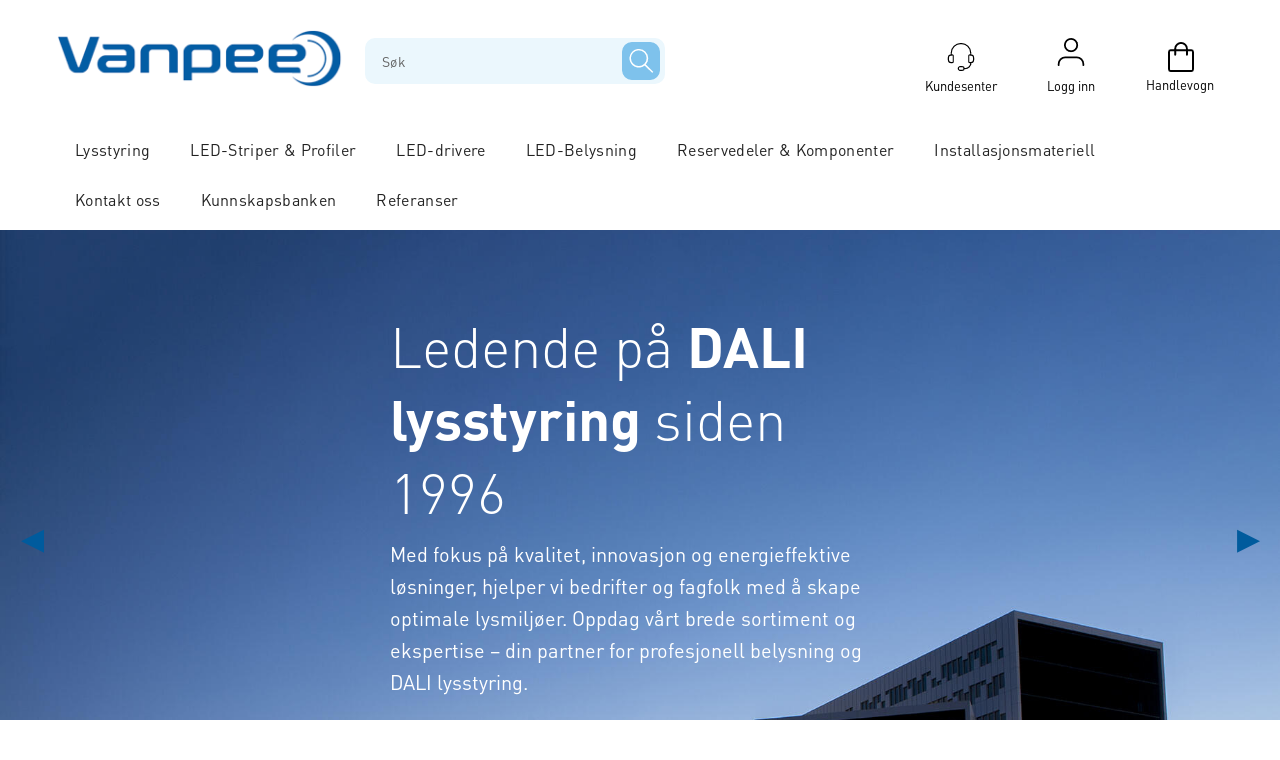

--- FILE ---
content_type: text/html; charset=utf-8
request_url: https://www.vanpee.no/
body_size: 32513
content:

<!doctype html>
<html id="htmlTag" lang= "no">
<head id="ctl00_Head1"><meta http-equiv="X-UA-Compatible" content="IE=edge" /><meta http-equiv="Content-Type" content="text/html;charset=utf-8" /><meta name="format-detection" content="telephone=no" /><meta name="viewport" content="width=device-width, initial-scale=1, shrink-to-fit=no"><title>Hjem - Vanpee Norge AS</title><link id="ctl00_LnRss" rel="alternate" type="application/rss+xml" title="Produktnyheter" href="/WebPages/produkt/rss.aspx" /><meta name="robots" content="noodp, noydir"/>
	<link rel="preconnect" href="https://ajax.googleapis.com">
<script type="text/javascript">
	WebFontConfig = {
		
			google: {
				families: ['Playfair+Display:300,400,700', 'Roboto:400,700']
			},
		
    };

	(function(d) {
	            var wf = d.createElement('script'), s = d.scripts[d.scripts.length - 1];
	            wf.src = 'https://ajax.googleapis.com/ajax/libs/webfont/1.6.26/webfont.js';
	            wf.async = true;
	            s.parentNode.insertBefore(wf, s);
	        
	})(document); 


</script>
<script type="text/javascript" data-source="/dist/js/main-styles.098c7ad39da0dc54c63b.js"> "use strict";
(self["webpackChunkmcweb3"] = self["webpackChunkmcweb3"] || []).push([[899],{

/***/ 1234:
/***/ (function() {

// extracted by mini-css-extract-plugin


/***/ }),

/***/ 1323:
/***/ (function() {

// extracted by mini-css-extract-plugin


/***/ }),

/***/ 3370:
/***/ (function() {

// extracted by mini-css-extract-plugin


/***/ }),

/***/ 3992:
/***/ (function() {

// extracted by mini-css-extract-plugin


/***/ }),

/***/ 4390:
/***/ (function() {

// extracted by mini-css-extract-plugin


/***/ }),

/***/ 4925:
/***/ (function() {

// extracted by mini-css-extract-plugin


/***/ }),

/***/ 5332:
/***/ (function() {

// extracted by mini-css-extract-plugin


/***/ }),

/***/ 6197:
/***/ (function() {

// extracted by mini-css-extract-plugin


/***/ }),

/***/ 6276:
/***/ (function() {

// extracted by mini-css-extract-plugin


/***/ }),

/***/ 6303:
/***/ (function() {

// extracted by mini-css-extract-plugin


/***/ }),

/***/ 7024:
/***/ (function() {

// extracted by mini-css-extract-plugin


/***/ }),

/***/ 7652:
/***/ (function() {

// extracted by mini-css-extract-plugin


/***/ }),

/***/ 7714:
/***/ (function() {

// extracted by mini-css-extract-plugin


/***/ }),

/***/ 8460:
/***/ (function() {

// extracted by mini-css-extract-plugin


/***/ }),

/***/ 8685:
/***/ (function() {

// extracted by mini-css-extract-plugin


/***/ }),

/***/ 9616:
/***/ (function() {

// extracted by mini-css-extract-plugin


/***/ })

},
/******/ function(__webpack_require__) { // webpackRuntimeModules
/******/ var __webpack_exec__ = function(moduleId) { return __webpack_require__(__webpack_require__.s = moduleId); }
/******/ __webpack_require__.O(0, [188], function() { return __webpack_exec__(3370), __webpack_exec__(6303), __webpack_exec__(4925), __webpack_exec__(7714), __webpack_exec__(8460), __webpack_exec__(6197), __webpack_exec__(3992), __webpack_exec__(7024), __webpack_exec__(7652), __webpack_exec__(8685), __webpack_exec__(1323), __webpack_exec__(5332), __webpack_exec__(9616), __webpack_exec__(4390), __webpack_exec__(6276), __webpack_exec__(1234); });
/******/ var __webpack_exports__ = __webpack_require__.O();
/******/ }
]);
//# sourceMappingURL=main-styles.098c7ad39da0dc54c63b.js.map</script><script type="text/javascript" data-source="/dist/js/master-theme-styles-d4.e5d44c681c83d6c69e00.js"> "use strict";
(self["webpackChunkmcweb3"] = self["webpackChunkmcweb3"] || []).push([[409],{

/***/ 3806:
/***/ (function() {

// extracted by mini-css-extract-plugin


/***/ })

},
/******/ function(__webpack_require__) { // webpackRuntimeModules
/******/ var __webpack_exec__ = function(moduleId) { return __webpack_require__(__webpack_require__.s = moduleId); }
/******/ var __webpack_exports__ = (__webpack_exec__(3806));
/******/ }
]);
//# sourceMappingURL=master-theme-styles-d4.e5d44c681c83d6c69e00.js.map</script><link href="/dist/js/188.48422fe76f71a65383e6.css" rel="stylesheet" type="text/css" /><link href="/dist/js/main-styles.098c7ad39da0dc54c63b.css" rel="stylesheet" type="text/css" /><link href="/dist/js/master-theme-styles-d4.e5d44c681c83d6c69e00.css" rel="stylesheet" type="text/css" /><link href="/api-no-session/stylesheet/combined/Vanpee_S4.css?version=292" rel="stylesheet" type="text/css" /><meta name="description" content="Forsiden" /><link rel="canonical" href="https://www.vanpee.no" /></head>
<body id="ctl00_MyBody" class=" hold-transition body-out mc-filter-left layoutver4 lang-1 mobilemenu-xs sort-filter listtype-grid mode-normal www-vanpee-no customer-business body-default page-id-1000001 body-hide-buy  department-id-1000001 body-menu-level-0 search-expanded pagetype-Start d4-immediate-loading login-type-  not-logged-in img-module-ver-5    ">
    <div id="cache-refresh-portal"></div>
<script type="text/javascript">
        window.D4LinkArraySetup = [];
        window.D4AiActive = true;
        window.D4AiRegisterStats = false;
    </script>

    <script src="/scripts/storage.js?v=LRoFsfG_RvRw83zBr0u86eszmVwpW6P0qzdSOQymm8Y1" rel="preload" as="script"></script><script type="text/javascript">window.StorageService.storeScriptLookup([
  {
    "Key": "~/scripts/web.js",
    "Url": "/scripts/web.js?v=SkSOcsR3ogPJha8_A7AmfE-I0_oGvBUTspZtjP7VUiU1"
  },
  {
    "Key": "~/scripts/publisher.js",
    "Url": "/scripts/publisher.js?v=ajQA2E_uI_lk6ItZauezcn-jWYlh5Yujo-HX0Esnwgk1"
  },
  {
    "Key": "~/scripts/ckeditor.js",
    "Url": "/scripts/ckeditor.js?v=ajQA2E_uI_lk6ItZauezcn-jWYlh5Yujo-HX0Esnwgk1"
  },
  {
    "Key": "~/scripts/admin-panel.js",
    "Url": "/scripts/admin-panel.js?v=TXR12Bj3a5U463MELi-oQ9zK29T4R3Ta61Or1CGwYN81"
  },
  {
    "Key": "~/scripts/SearchDebug.js",
    "Url": "/scripts/SearchDebug.js?v=hsPPqtRs0zuoMiHOkc7xqaF4fYCEHZuUcJ6BpOMfgJw1"
  },
  {
    "Key": "~/scripts/FreightReport.js",
    "Url": "/scripts/FreightReport.js?v=ITKjvIK9Fe7cGgflEC1wlLa_KuVYRJc-ymH6jGmr9rQ1"
  },
  {
    "Key": "~/scripts/web-2016.js",
    "Url": "/scripts/web-2016.js?v=RNWg07bAjOVEMnZt3ToCr7YgsnC87G9yBAqDd2UyZvI1"
  },
  {
    "Key": "~/scripts/web-defered-2016.js",
    "Url": "/scripts/web-defered-2016.js?v=xTMut_pBy3QMC5OtBqB6gxsJ9R7fmpzFwWYPfnSCE1E1"
  },
  {
    "Key": "~/scripts/postloginview.js",
    "Url": "/scripts/postloginview.js?v=IruHMr9Jz70Q_OM0i1n6FSUz_jXZTOrwnZss5N-UZY41"
  },
  {
    "Key": "~/scripts/productlistbuy.js",
    "Url": "/scripts/productlistbuy.js?v=N6lU8XkeDT2SBsbiQ9SQqTsrqa9ZxQRl-Fb1oMM6JE41"
  },
  {
    "Key": "~/scripts/productlistfilter.js",
    "Url": "/scripts/productlistfilter.js?v=JG7sSyHNoiqYG4immpmC8dA_9spqBHxKE_8iCle31qI1"
  },
  {
    "Key": "~/scripts/productlistprice.js",
    "Url": "/scripts/productlistprice.js?v=JWnM-aEUAdHlY1reDgnUZmXdkeM7wgy56ZX_yz5wVZM1"
  },
  {
    "Key": "~/scripts/productlistfavorites.js",
    "Url": "/scripts/productlistfavorites.js?v=tMvAnRbpFibN4GPZBfkHsKmuS4plNyPOv8cXym2Z3jk1"
  },
  {
    "Key": "~/scripts/campaigncode.js",
    "Url": "/scripts/campaigncode.js?v=moTSX2rFSFRToSIXjyoe59UncSdHdPg1YgIjMppZRsE1"
  },
  {
    "Key": "~/scripts/product-info.js",
    "Url": "/scripts/product-info.js?v=221vZ6f1aAn6_UucKArI6XzGQLVlmYcRUeqsoTFrPog1"
  },
  {
    "Key": "~/scripts/common.js",
    "Url": "/scripts/common.js?v=BQlbHOdQJofmNew_lcknKyFa0p0cjXDQjiegQqleDuA1"
  },
  {
    "Key": "~/scripts/favorite.js",
    "Url": "/scripts/favorite.js?v=0XtC4FbPk0JL0uXY9PDVct8JsToe4vBi0P9KWF8A15I1"
  },
  {
    "Key": "~/scripts/autocampaigns.js",
    "Url": "/scripts/autocampaigns.js?v=qo3-P6hViO2mow0aflLacjI1ipZcekfQ6o9NZ-8oSMA1"
  },
  {
    "Key": "~/scripts/attributeselector.js",
    "Url": "/scripts/attributeselector.js?v=_C5tO9-x6E2-pG6Ih_YCdeKbCqRZdFsGgzrSjFVD98c1"
  },
  {
    "Key": "~/scripts/specialoffers.js",
    "Url": "/scripts/specialoffers.js?v=NVbw4mQd9e58bh_68ZK0SjBMyWrAHuaTUsDJEI39Hy01"
  },
  {
    "Key": "~/scripts/askforpriceview.js",
    "Url": "/scripts/askforpriceview.js?v=xBM0bHunlWH-jLkhygRotw2S5Hd6HqXr0jVKJmGLbHM1"
  },
  {
    "Key": "~/scripts/depid.js",
    "Url": "/scripts/depid.js?v=2s1i-xlG9hj_cEXLyCvQ7i3JqBmSa3PoqbZQ6ErOwqo1"
  },
  {
    "Key": "~/scripts/quantity-discount-2016.js",
    "Url": "/scripts/quantity-discount-2016.js?v=dUgAEglxPNdxF-1c7i26Odf3KqohMPu3DgJcEbsckjc1"
  },
  {
    "Key": "~/scripts/eniro.js",
    "Url": "/scripts/eniro.js?v=YyllzD7vF_HJvLhREER44JnR_DqOIktSBLz6f0sMMHk1"
  },
  {
    "Key": "~/scripts/variantmatrixview.js",
    "Url": "/scripts/variantmatrixview.js?v=aLlx_kmEu_gJk06j_eu7GiByI65KQRv29FBRL_lcB3g1"
  },
  {
    "Key": "~/scripts/loginCheckoutView.js",
    "Url": "/scripts/loginCheckoutView.js?v=zu-GZS9wowYTxO7Ze7ne_z8setq6QKktbV9vIMQrWJI1"
  },
  {
    "Key": "~/scripts/web-4.0.js",
    "Url": "/scripts/web-4.0.js?v=d109wuf1vkOHrf4AvCzs35BovsMHjZCHffHO7jWN3zk1"
  },
  {
    "Key": "~/scripts/storage.js",
    "Url": "/scripts/storage.js?v=LRoFsfG_RvRw83zBr0u86eszmVwpW6P0qzdSOQymm8Y1"
  },
  {
    "Key": "~/scripts/web-orderbook.4.0.js",
    "Url": "/scripts/web-orderbook.4.0.js?v=S3-e3e27mNnCzjfTvx40Yx_oPrmyEbbet0xautqaDdQ1"
  },
  {
    "Key": "~/scripts/orderbookManager.js",
    "Url": "/scripts/orderbookManager.js?v=xyqaoQatWwY-cXyVq0xWil6nOHEnV71oI2Ws6M8zSxM1"
  },
  {
    "Key": "~/scripts/gaia-all.js",
    "Url": "/scripts/gaia-all.js?v=rwmPuPOBUnaf7er1xDWzSoU94yDYTrM0Y7G0_TskBG81"
  },
  {
    "Key": "~/scripts/product-infoD4.js",
    "Url": "/scripts/product-infoD4.js?v=jmSFYU5OCK9MD0y-o8QI1UZUUYxNWeriLoUAj7cscGI1"
  },
  {
    "Key": "~/scripts/web-defered-4.0.js",
    "Url": "/scripts/web-defered-4.0.js?v=etSbUEiXoGJSVQfcxAQdwxjmsiS6RchFrBk25ZiP0wc1"
  },
  {
    "Key": "~/scripts/render-utils.js",
    "Url": "/scripts/render-utils.js?v=WuxfIQ-SqSWfvt1OEshVy06-cBF_HidHYC2qytNKSrw1"
  },
  {
    "Key": "~/scripts/productlistsorter.js",
    "Url": "/scripts/productlistsorter.js?v=i82VvJRNQ5Bq3zVzYKCmbEN4FaO46lvO2g4LxmJBaOk1"
  },
  {
    "Key": "~/scripts/bidbanner.js",
    "Url": "/scripts/bidbanner.js?v=LpSODu-M5cDOKLI_lAlSd6-GrD67d_fN5SQeR54mzQY1"
  },
  {
    "Key": "~/scripts/product-info-utils.js",
    "Url": "/scripts/product-info-utils.js?v=WUfpMFb7Ishi0OTxsRifgNaWSdFA89cpOHGsEyS5gqo1"
  },
  {
    "Key": "~/scripts/web-defered-giftcard.4.0.js",
    "Url": "/scripts/web-defered-giftcard.4.0.js?v=fkHLoTtdBXamJ9tFvI7m20tp9-JtLE205es_n0QvNUM1"
  },
  {
    "Key": "~/scripts/variantmatrixview-d4.js",
    "Url": "/scripts/variantmatrixview-d4.js?v=qGMTc0P_B3CJYJvmnhU_ekpjEV7j2rZsKDYpqwTKtPU1"
  },
  {
    "Key": "~/scripts/customerregistration.js",
    "Url": "/scripts/customerregistration.js?v=Epu9s5TBhkFRMmK8KRbPHvkJf7O2ARv-y6ySgq0OCI41"
  },
  {
    "Key": "~/scripts/knockout.simplegrid.js",
    "Url": "/scripts/knockout.simplegrid.js?v=L0eFeIXNNCovuWuhmNs5qKWz-q9IKSNBQfEq4TeJzL41"
  },
  {
    "Key": "~/scripts/delete-customer.js",
    "Url": "/scripts/delete-customer.js?v=XvCQf3Enz2BuelHfpl2sF-3ESfSWFoESpib16ahbJmU1"
  },
  {
    "Key": "~/scripts/publisher-d4.js",
    "Url": "/scripts/publisher-d4.js?v=77jm-j46_eHQT0XMts8HvxdwbS0UFmzgZR9zY4zOqYI1"
  },
  {
    "Key": "~/scripts/favorite-d4.js",
    "Url": "/scripts/favorite-d4.js?v=X_NBtcgGw9l2n7rjKXte9WyZWh5-USK9WQX--ueaQpc1"
  },
  {
    "Key": "~/scripts/giftcard-d4-purchase.js",
    "Url": "/scripts/giftcard-d4-purchase.js?v=jx8Ow4K1gULfYdTzjxuODdAcrv3rMb2nk28Ufy3qjio1"
  },
  {
    "Key": "~/scripts/giftcard-d4-receipt.js",
    "Url": "/scripts/giftcard-d4-receipt.js?v=aocqH1kGgXovMtcvlKwIB4x8aTDqJvXGx4H559Ko9TA1"
  },
  {
    "Key": "~/scripts/giftcard-d4-portal.js",
    "Url": "/scripts/giftcard-d4-portal.js?v=fIcCy7mHFvZQRHfdVt7zJrzsY_UTQT5djU0wlIiPmNY1"
  },
  {
    "Key": "~/scripts/d4reviews.js",
    "Url": "/scripts/d4reviews.js?v=3w6MFIxFm3bVXaJbaP4poj3hAxYhAznm-rjEs3pi04Y1"
  },
  {
    "Key": "~/scripts/quantity-discount.js",
    "Url": "/scripts/quantity-discount.js?v=dUgAEglxPNdxF-1c7i26Odf3KqohMPu3DgJcEbsckjc1"
  },
  {
    "Key": "~/scripts/productminprice.js",
    "Url": "/scripts/productminprice.js?v=B-hzjwCKb0gCEb4Cx6MOhKgZ_YhGOI0NY9IUPS5CPak1"
  },
  {
    "Key": "~/css/master/common.css",
    "Url": "/css/master/common.css?v=dhv_udQOYfADpvClGfxO5_ACfPivlNeSPdIN9gW7b141"
  },
  {
    "Key": "~/css/publisher/publisher.css",
    "Url": "/css/publisher/publisher.css?v=xd_MHEizfvjgFDOiJAD19COxFVOoErwzh-hXuCOFBck1"
  },
  {
    "Key": "~/css/menu.responsive.css",
    "Url": "/css/menu.responsive.css?v=UGbUNbO-JrDXBLzZKbQjJ7WoNx79JUnL47pj8W5e4xg1"
  }
]) </script><script src="/scripts/web-4.0.js?v=d109wuf1vkOHrf4AvCzs35BovsMHjZCHffHO7jWN3zk1"></script>

    
	<!-- GTM Data Layer -->
	<script>
	    window.dataLayer =  window.dataLayer ||  [];
	</script>

	
		<script>
		    dataLayer.push({             
                'IsSpider': 'True',
                'AvsenderId': '1',
                'AvsenderNavn': 'Vanpee Norge AS',
		        'loggedIn': 'False',
                'customerType': 'Bedrift',
                'PriceIncVat': 'False',
                'CustomerOrgNbr': '',
		        'EAN': '',
		        'Brand': '',
		        'event': 'home',
		        'customerID': '50000',
		        'SiteType': 'd',
		        'RetailPrice': '',
		        'BreadCrumb': 'Hjem',
                'CustomerGroup': '',
		        'PaymentMethod': '',
		        'ProductID': '',
		        'ProductAltId': '',
		        'AllProductIds': [],
                'TransactionData': [ ]
                
		    });
        </script>
	
		
			<script>
			    dataLayer.push({
			        'ecomm_pagetype': 'home',
			        'ecomm_pcat': '',
			        'ecomm_pname': '',
			        'ecomm_pvalue': '',
			        'ecomm_totalvalue': '',
			        'ecomm_prodid': '' 
			    });
			</script>
		
		<script>
            dataLayer.push({
                'email': '',
                'FirstName': '',
                'Surname': '',
                'CompanyName': '',
                'ContactId': '',
                'CustomerOrgNbr': '',
                'PrivatePhoneNo': '',
                'DirectPhoneNo': '',
                'PostCode': ''
            });
        </script>
    
		<script>
            dataLayer.push({
                'Email_SHA256': '',
                'FirstName_SHA256': '',
                'Surname_SHA256': '',
                'CompanyName_SHA256': '',
                'PrivatePhoneNo_SHA256': '',
                'DirectPhoneNo_SHA256': '',
                'PostCode_SHA256': ''
            });
        </script>
    

	<!-- GA4 dataLayer-->

    

	<!-- Google Tag Manager container script-->
	<script>
        
        const formHead = document.querySelector('head');
       

        formHead.addEventListener('readyForGtm', function(){
        
        (function(w, d, s, l, i) {
                    w[l] = w[l] || [];
                    w[l].push({
                        'gtm.start':
	                new Date().getTime(),

                event: 'gtm.js'
	        });
	        var f = d.getElementsByTagName(s)[0],
                j = d.createElement(s),
                dl = l != 'dataLayer' ? '&l=' + l : '';
            j.async = true;
	        j.src =
	            '//www.googletagmanager.com/gtm.js?id=' + i + dl;
            
	        f.parentNode.insertBefore(j, f);
	    })(window, document, 'script', 'dataLayer', 'GTM-PMKQGK8');
            });

        
    </script>

	<!-- End Google Tag Manager -->


<div id="d-size" class="hidden" data-size="lg" data-size-set="False"></div>

<div id="hidden-nodeid" style="visibility: hidden; height: 0px;">
    1000001
</div>
<div id="hidden-search-url" style="visibility: hidden; height: 0px;">/search</div>

<div id="hidden-theme" style="visibility: hidden; height: 0px;">
    Vanpee_S4
</div>
<div id="hidden-images-sizes" style="visibility: hidden; height: 0px;">
    <script language="javascript" type="text/javascript">var _imageSizeList = new Array(32,64,128,256,480,768,992,1200);</script>
</div>

<!--Update icon start-->
<div id="UpdateIcon" style="display: none;" class="UpdateControlModal">
    <div class="UpdateControlModalContent2"></div>
</div>


<div id="rhs-popup-sidebar"></div>
<div id="center-tiny-popup"></div>
<span id="backorder-popup-parent"></span>
<div id="o-wrapper" class="o-wrapper">

<form name="form1" method="post" action="./" id="form1">
<div>
<input type="hidden" name="__EVENTTARGET" id="__EVENTTARGET" value="" />
<input type="hidden" name="__EVENTARGUMENT" id="__EVENTARGUMENT" value="" />

</div>

<script type="text/javascript">
//<![CDATA[
var theForm = document.forms['form1'];
if (!theForm) {
    theForm = document.form1;
}
function __doPostBack(eventTarget, eventArgument) {
    if (!theForm.onsubmit || (theForm.onsubmit() != false)) {
        theForm.__EVENTTARGET.value = eventTarget;
        theForm.__EVENTARGUMENT.value = eventArgument;
        theForm.submit();
    }
}
//]]>
</script>



<script type="text/javascript">
//<![CDATA[
PageLoad(true);//]]>
</script>

    <input type="hidden" name="ctl00$EnsureGaiaIncludedField" id="ctl00_EnsureGaiaIncludedField" /><!-- Ikke fjern denne. Alle sider må minst inneholde 1 gaiakomponent så lenge vi bruker gaia-->
    
<div class="modal fade" id="center-popup" tabindex="-1" role="dialog" aria-labelledby="center-popup">
	<div class="modal-dialog modal-lg">
		<div class="modal-content">
            <div class="lightbox-close" onclick="PubSub.publish(mcWeb.lightbox.events.onHideLightbox);" ></div>	      
			<div class="modal-body">
					<div id="refresh-center" class="refresh-center" style="display: none">
						<div class="refresh-center-item">
							<div class="refresh-center-ico"><i class="icon-spinner animate-spin"></i></div>
							<div class="refresh-txt">
								Oppdaterer, vennligst vent...
							</div>
						</div>
					</div>
				<div id="lightbox-placeholder" class="center-placeholder"></div>
				<div id="lightbox-placeholder2" class="center-placeholder"></div>
			</div>
		</div>
	</div>
</div>

<script language="javascript" type="text/javascript">
	jQuery(function () { mcWeb.hash.init(); });
</script>

    
    


<div id="InstSearchDiv" style="position:absolute; z-index:110;display: none;" class="stop-ajax-rendering">
		<div class="InstantSearch">
		    <div class="resultcolumn">
				<div  class="d4-instant-search-other-hits" data-bind="visible: OtherSearchesText().length > 0">
                    <h3 class="d4-instant-search-divider" data-bind="text: OtherSearchesText"></h3>
                </div>
                <div class="d4-instant-search-products" data-bind="visible: products().length > 0">
                    <h3 class="d4-instant-search-divider">Produkter</h3>
			        <table>
				        <tbody data-bind="template: { name: 'searchresult-template', foreach: products }, visible: products != null && products().length > 0">
				        </tbody>
					        <tfoot>
						        <tr data-bind="visible: TotalHits() > 0">
							        <td colspan="2" class="italic cursor">
								        Totalt antall treff:&nbsp;<span data-bind="text: TotalHits"></span>  
							        </td>

                                    <td colspan="2" class="italic cursor">
								        <a data-bind="event: {click:mcWeb.instantSearch.doSearch}" >Se hele resultatet...&nbsp;</a>  
							        </td>
						        </tr>
				        </tfoot>
			        </table>
                </div>
                <div  class="d4-instant-search-cat" data-bind="visible: ShowCategories()">
                    <h3 class="d4-instant-search-divider">Kategorier</h3>
                    <div data-bind="template: { name: 'searchresult-cat-template', foreach: categories }"></div>
                </div>
                <div class="d4-instant-search-brands" data-bind="visible: ShowBrands()">
                    <h3 class="d4-instant-search-divider">Merker</h3>
                     <div data-bind="template: { name: 'searchresult-brand-template', foreach: brands }"></div>
                </div>

                <div class="d4-instant-search-brands" data-bind="visible: ShowBrandNames()">
                    <h3 class="d4-instant-search-divider">Merkenavn</h3>
                     <div data-bind="template: { name: 'searchresult-brandname-template', foreach: brandnames }"></div>
                </div>

		        <div class="d4-instant-search-articles" data-bind="visible: ShowArticles() && TotalArticleHits() > 0 && ! ShowArticlesRHS()">
		            <h3 class="d4-instant-search-divider">Artikler</h3>
		            <div data-bind="template: { name: 'searchresult-article-template', foreach: articles }"></div>
		            Antall artikler funnet:&nbsp;<span data-bind="text: TotalArticleHits"></span>  
		        </div>
		    </div>
            <div class="instant-search-preview-column">
                <div class="d4-instant-search-preview d4-instant-search-loadbyajax" data-bind="visible: ShowPreview()">
                    <div id="ctl00_InstSrch_WPAInstantSearchPreview_Pnl2" class="load-first">

</div>

<div id="A100" class="load-later   is-system-area"><div id="Field_InstantSearchProductPreview3_0" class=" NoSlide web-pub-field container field-container-3  readonly layout-d4_x1" data-field-id="3" data-popup="0" data-popup-plc="0" data-lt="53" data-sf="0">
	<div class="row">
		<div id="A100F3N1000001" class="ajax-field inner-layout-container loaded" data-use-specific-layout="False" data-plid="0" data-area-id="InstantSearchProductPreview" data-field-id="3" data-userkey="3" data-grouped-variants="False" data-node-id="1000001" data-manufacturerid="0" data-loaded-status="True" data-layoutid="120029" data-sf="0" data-listing-type="53" data-fieldcontainerid="3">

		</div>
	</div>
</div></div>


                </div>
		        <div class="d4-instant-search-accessories d4-instant-search-loadbyajax" data-bind="visible: ShowAccessories">
		            <h3 class="d4-instant-search-divider">Tilbehør</h3>
		            <div id="ctl00_InstSrch_WPAInstantSearchAccessories_Pnl2" class="load-first">

</div>

<div id="A101" class="load-later   is-system-area"><div id="Field_InstantSearchProductAccessories4_0" class=" NoSlide web-pub-field container field-container-4  readonly layout-d4_x4" data-field-id="4" data-popup="0" data-popup-plc="0" data-lt="3" data-sf="0">
	<div class="row">
		<div id="A101F4N1000001" class="ajax-field inner-layout-container loaded" data-use-specific-layout="False" data-plid="0" data-area-id="InstantSearchProductAccessories" data-field-id="4" data-userkey="4" data-grouped-variants="False" data-node-id="1000001" data-manufacturerid="0" data-loaded-status="True" data-layoutid="120032" data-sf="0" data-listing-type="3" data-fieldcontainerid="4">

		</div>
	</div>
</div></div>


                </div>
		        <div class="d4-instant-search-alternatives d4-instant-search-loadbyajax" data-bind="visible: ShowAlternatives">
		            <h3 class="d4-instant-search-divider">Alternativer</h3>
		            <div id="ctl00_InstSrch_WPAInstantSearchAlternative_Pnl2" class="load-first">

</div>

<div id="A102" class="load-later   is-system-area"><div id="Field_InstantSearchProductAlternatives5_0" class=" NoSlide web-pub-field container field-container-5  readonly layout-d4_x4" data-field-id="5" data-popup="0" data-popup-plc="0" data-lt="2" data-sf="0">
	<div class="row">
		<div id="A102F5N1000001" class="ajax-field inner-layout-container loaded" data-use-specific-layout="False" data-plid="0" data-area-id="InstantSearchProductAlternatives" data-field-id="5" data-userkey="5" data-grouped-variants="False" data-node-id="1000001" data-manufacturerid="0" data-loaded-status="True" data-layoutid="120032" data-sf="0" data-listing-type="2" data-fieldcontainerid="5">

		</div>
	</div>
</div></div>


                </div>

                <div class="d4-instant-search-articles d4-instant-search-loadbyajax" data-bind="visible: ShowArticlesRHS">
		            <h3 class="d4-instant-search-divider">Artikler</h3>
		            <div id="ctl00_InstSrch_WPAInstantSearchArticles_Pnl2" class="load-first">

</div>

<div id="A147" class="load-later  is-advanced-area "></div>


                    Antall artikler funnet:&nbsp;<span data-bind="text: TotalArticleHits"></span>  
                </div>
            </div>
            
		    <script type="text/html" id="searchresult-article-template">
		        <span class="d4-instant-search-article">
		            <a class="NoUnderLine" data-bind="attr:{ href: ArticleLink, tabindex: TabIndex}">
		                <span  data-bind="html: ArticleTitle"></span>
		            </a>
		        </span>
		    </script>
            
		    <script type="text/html" id="searchresult-cat-template">
                <span class="d4-instant-search-category">
                    <a class="NoUnderLine" data-bind="attr:{ href: CatLink, tabindex: TabIndex}">
                        <span  data-bind="html: CatName"></span>(<span  data-bind="text: CatCount"></span>)
                    </a>
                </span>
            </script>
            
		    <script type="text/html" id="searchresult-brand-template">
		        <span class="d4-instant-search-brand">
		            <a class="NoUnderLine" data-bind="attr:{ href: BrandLink, tabindex: TabIndex}">
		            <span  data-bind="html: BrandName"></span>(<span  data-bind="text: BrandCount"></span>)
		          </a>
                </span>
		    </script>

            <script type="text/html" id="searchresult-brandname-template">
		        <span class="d4-instant-search-brand">
		            <a class="NoUnderLine" data-bind="attr:{ href: BrandLink, tabindex: TabIndex}">
		            <span  data-bind="html: BrandName"></span>
		          </a>
                </span>
		    </script>

			<script type="text/html" id="searchresult-template">
				<tr data-bind="css: { 'active': $parent.CurrentPlid() == ProduktLagerID}">
					<td class="Left">
						<div class="ProduktImg" data-bind="html: ImageTag"></div>
					</td>
					<td>
						<a class="NoUnderLine" data-bind="attr:{ href: ProduktLink, tabindex: TabIndex}, event: {mouseover:$parent.PreviewCurrentProduct}">
							<span data-bind="html: ProduktDesc1"></span><br />
							<span  data-bind="html: ProduktDesc2"></span>
						</a>
					</td>
                    <td>
                        <span class="bold" data-bind="html: Price"></span>
                    </td>
                    <td>
                        <button type="button" class="btn btn-default preview-button" title="Quick View+" data-bind="event: {click:$parent.PreviewCurrentProduct}" ><i class="glyphicon glyphicon-info-sign"></i></button>
                    </td>
				</tr>    
			
		    </script>

		</div>
	</div> 
		
	
  
	


    <div class="wrapper">

        

        <!-- Content Wrapper. Contains page content -->
        <div class="content-wrapper">
            
            <div class="DoNotShowPricesSpan">
                
            </div>
            
            <header class="headroom header--fixed hide-from-print m-header-dock" role="banner"><div class="container header-inner"><div class="row"><div class="top-menu">

<div class="TopMenu">

	
			<h3 class="TopMenuItem sid-1000007">
				
				

				<a class='InfoMenu '
				  style=''
					href='/kundesenter' 
					target='_self'
					title=''
				>Kundesenter</a>
			</h3>
		<img id="ctl00_HeaderArea1_ctl00_infomenu_RepeaterProductMenu_ctl01_ImageSepImg" class="ImageSepImg" src="App_Themes/Demonstrare4Dummy/Images/SeperatorArrow.gif" alt="|" style="border-width:0px;" />
			<h3 class="TopMenuItem sid-1000008">
				
				

				<a class='InfoMenu '
				  style=''
					href='/sitemap' 
					target='_self'
					title=''
				>Sitemap</a>
			</h3>
		<img id="ctl00_HeaderArea1_ctl00_infomenu_RepeaterProductMenu_ctl03_ImageSepImg" class="ImageSepImg" src="App_Themes/Demonstrare4Dummy/Images/SeperatorArrow.gif" alt="|" style="border-width:0px;" />
			<h3 class="TopMenuItem sid-1000009">
				
				

				<a class='InfoMenu '
				  style=''
					href='/kontaktoss' 
					target='_self'
					title=''
				>Kontakt Oss</a>
			</h3>
		

	
	
</div>
</div><div style="clear: both"></div><a class="header-logo" href="/"><img class="HeaderLogo" src="/App_Themes/MASTER/images/1px_transparent.png" alt=""></img></a><div class="header-main fav-header"><div class="login-container">

<div class="login-details">
    <a id="customerServiceLink" class="kundersenterIcon" rel="nofollow" aria-label="Kundesenter" href="/kundesenter"></a>
    <a id="loginuser" class="LoginUserInfo" aria-label="Login user info" href="/kundesenter"></a>
    
</div>
<div id="loginout-content" class="LogInButtonContainer" ><a id="loginout" class="LogInButton" href="#login">Logg inn</a>
</div>
</div><div class="header-pop-container"></div><div id="m-search"><i class="icon-search"></i></div><div class="small-cart-onpage"><div id="mcweb-cartsmall-cartsmall" class="knockout-bind">
	



<div class="cart-small-links cart-small-favorite pull-right col-xs-12">


    <div class="cart-small-fav" data-bind="visible: (favoriteCount() > -1 && isVisible())" style="display: none;">
        <a class="btn-fav-cart btn btn-link" data-bind="attr: { href: favoriteCartUrl }">
            <i class="glyphicon " data-bind="css: { 'glyphicon-heart-empty heart-empty': favoriteCount() < 1, 'glyphicon-heart heart-full': favoriteCount() > 0 }"></i>
            <span class="fav-cart-text" data-bind="visible: favoriteCount() > 0, text: favoriteCount()"></span>
        </a>
    </div>
    

    <div class="cart-small" role="region" aria-label="Shopping Cart" data-bind="css: { 'btn-group': cartItems().length > 0 }">
        <!-- EJ 133650 : Removed data-trigger="focus", causes problems with CNET -->
        <a tabindex="0" class="cart-small-trigger btn btn-default" data-bind="visible: cartItems().length >= 0, css: { 'cart-small-has-item': cartItems().length > 0 }, popover: { html: true, titleid: 'small-cart-title', contentid: 'small-cart-content', contentClass: 'cart-small-popover' + (OrderbookActive ? ' cart-small-orderbook' : '') }"
            style="display: none; border: none;">

            <span class="cart-small-icon">
                <i class="icon-basket" data-bind="visible: isVisible()" style="display: none;"></i>
            </span>

            <span class="cart-small-empty" data-bind="visible: (cartItems().length < 1 && isVisible() && isCartItemsSet() && OrderbookDate() == '')" style="display: none;">
                Ingen varer i handlevognen
            </span>
            <span class="cart-small-empty" data-bind="visible: (cartItems().length < 1 && isVisible() && isCartItemsSet() && OrderbookDate() != '')" style="display: none;">
                Ingen varer i ordreboka
            </span>
            <span class="cart-small-empty" data-bind="visible: (cartItems().length < 1 && isVisible() && isCartItemsSet() && OrderbookDate() != '' && orderbooks() != null && orderbooks().length > 0), text: cartName" style="display: none;"></span>

            <span class="cart-small-load" data-bind="visible: !isVisible()">
                <i class="icon-spinner animate-spin"></i>
            </span>
            <span class="cart-small-items" data-bind="visible: (cartItems().length > 0 && isVisible())" style="display: none;">
                <span class="cart-small-count" data-bind="text: itemCount()"></span>
                <span class="cart-small-product" data-bind="visible: (itemCount() == 1 && isVisible())">
                    produkt
                </span>
                <span class="cart-small-product" data-bind="visible: (itemCount() > 1 && isVisible())">
                    produkter
                </span>

                <span class="cart-small-product-txt" data-bind="css: { 'inkvat': chkPriceIncExVat() }">
                    <!-- ko if: (!chkPriceIncExVat() && !showLeasingCosts()) -->
                    <span class="small-cart-before-sum">(</span><!--ko text: priceTotalProducts  --><!--/ko--><span class="small-cart-after-sum">)</span>
                    <!-- /ko -->
                    <!-- ko if: (chkPriceIncExVat() && !showLeasingCosts()) -->
                    <span class="small-cart-before-sum">(</span><!--ko text: priceTotalProductsInkVat --><!--/ko--><span class="small-cart-after-sum">)</span>
                    <!-- /ko -->
                    <!-- ko if: showLeasingCosts() -->
                    <span class="small-cart-before-sum">(</span><!--ko text: LeasingTermAmountExVat  --><!--/ko--><span class="small-cart-after-sum">)</span>                  
                    <!-- /ko -->
                </span>
            </span>

            <span class="cart-small-togle-icon" data-bind="visible: cartItems().length > 0, css: { 'cart-small-togle-open': popoverOpen() }" style="display: none;">
                <span class="caret"></span>
            </span>

        </a>
        <a class="cart-small-goto-checkout btn btn-primary" aria-label="Go to Checkout" aria-controls="checkout-page" data-bind="click: onClickGoToCheckout, visible: cartItems().length > 0" style="display: none;">
            <span>Til kassen</span>
        </a>
    </div>


    <div id="small-cart-title" class="cart-small-trigger-title hide">
        <div class="close" aria-label="Close" role="button" data-bind="click: $root.onClose"><span aria-hidden="true">&times;</span></div>
        <div data-bind="visible: orderbooks().length > 0" class="btn-group" role="group" aria-label="...">
            <button type="button" class="btn btn-default" data-bind="event: { click: doShowActiveCart }, css: { active: !showOrderbookSummary() } ">
                Aktiv leveringsdato
            </button>
            <button type="button" class="btn btn-default" data-bind="event: { click: doShowOrderbookSummary }, css: { active: showOrderbookSummary() } ">
                Leveringsdatoer
            </button>
            <button type="button" class="btn btn-default" data-bind="event: { click: doRedirectToOrderOverviw }">
                Ordre oversikt
            </button>
        </div>
        <div class="row">
            <div class="pull-left" data-bind="visible: !showOrderbookSummary()">
                <span data-bind="visible: orderbooks().length == 0">
                    Handlevogn
                </span>
            </div>
            <div class="pull-right" data-bind="visible: cartItems().length > 0 && !showOrderbookSummary()" style="display: none;">
                <!--ko text: itemCount() -->
                <!--/ko-->
                varer i handlevognen
                <span data-bind="visible: orderbooks().length > 0, text: displayDate "></span>
            </div>
        </div>
    </div>
    <div class="cart-small-trigger-content hide" id="small-cart-content">
        <div class="panel-body">
            <div class="row">
                <div class="pull-left col-xs-12" data-bind="visible: !showOrderbookSummary()">
                    <div data-bind="visible: orderbooks().length > 0">
                        <div class="dropdown">
                            <button class="btn btn-default dropdown-toggle" type="button" id="ddl-carts" data-toggle="dropdown" aria-haspopup="true" aria-expanded="true">
                                <span data-bind="text: displayDate"></span><span class="caret"></span>
                            </button>
                            <ul class="dropdown-menu" aria-labelledby="ddl-carts">
                                <!-- ko template: { name: 'orderbook-list-template', foreach: orderbooks} -->
                                <!-- /ko -->
                            </ul>
                        </div>
                    </div>
                </div>
            </div>
            <div data-bind="visible: !showOrderbookSummary()" class="cart-small-orderbook-summary">
                <!-- ko template: { name: smallCartItemTemplate(), foreach: cartItemsToShow} -->
                <!-- /ko -->
                <a href="#" data-role="none" data-ajax="false" class="cart-show-all-items cart-small-tocart" data-bind="click: onClickGoToCart, visible: (cartItems().length > 0 && numberOfItemsToShow() > 0 && cartItems().length > numberOfItemsToShow())">
                    Klikk her for å se alle
                </a>

                <div class="small-cart-empty-items" data-bind="visible: cartItems().length < 1">
                    Handlevognen er tom.
                </div>

            </div>

            <div class="cart-small-orderbook-summary" id="small-cart-orderbook-summary" data-bind="visible: showOrderbookSummary()"></div>
        </div>
        <div class="panel-footer" data-bind="visible: !showOrderbookSummary()">
            <div class="row cart-small-footer">
                <div class="row">
                    <div class="form-inline col-xs-5">
                        <div class="checkbox cart-small-vat" data-bind="visible: showIncVatCheckbox">
                            <label>
                                <input id="price-inc-ex-vat" type="checkbox" name="price-inc-ex-vat" value="" data-bind="checked: chkPriceIncExVat, click: $root.onClickVat.bind($root), enable:!disableIncExVatChange ">
                                Priser inkl. mva.
                            </label>
                        </div>
                        <div class="checkbox cart-small-vat" data-bind="visible: showPriceDisplayControls">
                            <label>
                                <input type="checkbox" name="price-show-veil-pris" value="" data-bind="checked: chkShowVeilPris, click: $root.onClickVeil.bind($root), visible: showPriceDisplayControls">
                                Veil.
                            </label>
                        </div>
                        <div class="checkbox cart-small-vat" data-bind="visible: showPriceDisplayControls">
                            <label>
                                <input type="checkbox" name="price-hide-customer-price" value="" data-bind="checked: chkHideCustomerPice, click: $root.onClickHideCustomerPrice.bind($root)">
                                Skjul Netto
                            </label>
                        </div>
                    </div>
                    <div class="col-xs-7 cart-small-total" data-bind="visible: cartItems().length > 0" style="display: none;">
                        <div class="cart-small-total-txt pull-right">

                            <div data-bind="visible: showLeasingCosts">
                                <span class="cart-small-total-txt-1">
                                    Totalt eks. mva
                                </span>
                                <span class="cart-small-total-exvat" data-bind="text: LeasingTermAmountExVat"></span>

                                <span class="cart-small-orpaynow-txt">
                                    Eller kjøp nå for
                                </span>
                                <span class="cart-small-orpaynow-total" data-bind="visible:smallCartFees, click: switchToPayNow">
                                    <span class="cart-small-total-exvat" data-bind="visible: (!chkPriceIncExVat() && invoiceFee()), text: priceTotal"></span>
                                    <span class="cart-small-total-inkvat" data-bind="visible: (chkPriceIncExVat() && invoiceFee() && summarySumAfterCostReductionsIncVat().length <= 0), text: priceTotalInkVat"></span>
                                <span class="cart-small-total-inkvat" data-bind="visible: (chkPriceIncExVat() && invoiceFee() && summarySumAfterCostReductionsIncVat().length > 0), text: summarySumAfterCostReductionsIncVat"></span>
                                </span>
                                <span class="cart-small-orpaynow-total" data-bind="visible:!smallCartFees, click: switchToPayNow">
                                    <span class="cart-small-total-exvat" data-bind="visible: (!chkPriceIncExVat()), text: priceTotalProducts"></span>
                                    <span class="cart-small-total-inkvat" data-bind="visible: (chkPriceIncExVat() && summarySumAfterCostReductionsIncVat().length <= 0), text: priceTotalProductsInkVat"></span>
                                    <span class="cart-small-total-inkvat" data-bind="visible: (chkPriceIncExVat() && summarySumAfterCostReductionsIncVat().length > 0), text: summarySumAfterCostReductionsIncVat"></span>
                                </span>
                                
                            </div>

                            

                            <div id="ctl00_HeaderArea1_ctl00_ctl16_NoFees" data-bind="visible: doNotShowLeasingCosts">
                                <!-- Total without Fee Start -->
                                <span class="cart-small-total-txt-1" data-bind="visible: !chkPriceIncExVat()">
                                    Totalt eks. mva
                                </span>
                                <span class="cart-small-total-exvat" data-bind="visible: (!chkPriceIncExVat()), text: priceTotalProducts"></span>

                                <!-- InkVat -->
                                <span class="cart-small-total-txt-1" data-bind="visible: chkPriceIncExVat() ">
                                    Totalt ink. mva
                                </span>
                                <span class="cart-small-total-inkvat" data-bind="visible: (chkPriceIncExVat() && summarySumAfterCostReductionsIncVat().length <= 0), text: priceTotalProductsInkVat"></span>
                                <span class="cart-small-total-inkvat" data-bind="visible: (chkPriceIncExVat() && summarySumAfterCostReductionsIncVat().length > 0), text: summarySumAfterCostReductionsIncVat"></span>
                                
                                <span class="cart-small-or-leasing-txt" data-bind="visible: (LeasingTermAmountExVat().length > 0)">
                                    Eller leasing for
                                </span>
                                <span class="cart-small-total-leasing-cost" data-bind="text: LeasingTermAmountExVat, click: switchToLeasing"></span>
                                
                                <!-- Total without Fee  End -->
                                
                            </div>
                        </div>
                    </div>
                </div>

                <div class="row cart-small-button">
                    <div class="col-xs-6" data-bind="visible: showGoToCart" style="display: none;">
                        <button type="button" href="#" data-role="none" data-ajax="false" class="btn btn-default btn-block cart-small-tocart" aria-label="Go to Cart" data-bind="click: onClickGoToCart, visible: (cartItems().length > 0)">
                            Til handlevogn
                            <span data-bind="visible: orderbooks().length > 0 && OrderbookDate() != null && OrderbookDate().length > 0, text: displayDate"></span>
                        </button>
                    </div>
                    <div class="col-xs-6" data-bind="visible: showGoToCheckout" style="display: none;">
                        <button type="button" href="#" data-role="none" data-ajax="false" class="btn btn-primary btn-block cart-small-tocheckout" aria-label="Go to Checkout" data-bind="click: onClickGoToCheckout, visible: (cartItems().length > 0)">
                            Til kassen
                            <span data-bind="visible: orderbooks().length > 0 && OrderbookDate() != null && OrderbookDate().length > 0, text: displayDate"></span>
                        </button>
                    </div>
                </div>
            </div>
        </div>
    </div>
</div>




<script type="text/html" id="orderbook-list-template">
    <li><a href="#" data-bind="css: { 'cart-orderbook-item': true, 'selected': Selected }, attr: { value: WebCartId }, text: DisplayDate, click: $root.onSelectCart" ></a></li>
</script>


<script type="text/html" id="cartsmallitem-template">
    <div class="row cart-small-items">
        <div class="col-xs-8 cart-desc">
            <div class="img-container"><img data-bind="attr: { src: ProductImage }, click: $root.onClickProductLink" class="img-responsive" /></div>
            <p class="cart-item-header" data-bind="text: ProductDesc1, click: $root.onClickProductLink"></p>
        </div>

        <div class="col-amount-xs col-xs-1">
            <p class="cart-item-quantity" data-bind="text: Quantity"></p>
        </div>

        <div class="col-xs-3 cart-price">
            <p class="col-price">
                <span class="price" data-bind="text: LinePriceAfterDiscount, visible: AmountAfterReductionIncVat().length <= 0 && LinePriceAfterDiscount().length > 0"></span>
                <span class="price" data-bind="text: Price1, visible: AmountAfterReductionIncVat().length <= 0 && LinePriceAfterDiscount().length <= 0"></span>
                <span class="price" data-bind="text: AmountAfterReductionIncVat, visible: AmountAfterReductionIncVat().length > 0"></span>
            </p>
            <p class="col-delete">
                <a href="#" data-bind="click: $root.onClickRemove"><i class="icon-cancel-circled"></i></a>
            </p>
        </div>
        <div class="clearfix col-xs-12">
            <div class="row-line" data-bind="css: { 'last-row': $index() == $parent.cartItems().length - 1 }"></div>
        </div>

    </div>
</script>

<script type="text/html" id="cartsmallitem-leasing-template">
    <div class="row cart-small-items">
        <div class="col-xs-8 cart-desc">
            <img data-bind="attr: { src: ProductImage }, click: $root.onClickProductLink" class="img-responsive" />
            <p class="cart-item-header" data-bind="text: ProductDesc1, click: $root.onClickProductLink"></p>
        </div>

        <div class="col-amount-xs col-xs-1">
            <p class="cart-item-quantity" data-bind="text: Quantity"></p>
        </div>

        <div class="col-xs-3 cart-price">
            <p class="col-price">
                <span class="price" data-bind="text: LeasingTotalCost"></span>
            </p>
            <p class="col-delete">
                <a href="#" data-bind="click: $root.onClickRemove"><i class="icon-cancel-circled"></i></a>
            </p>
        </div>
        <div class="clearfix col-xs-12">
            <div class="row-line" data-bind="css: { 'last-row': $index() == $parent.cartItems().length - 1 }"></div>
        </div>

    </div>
</script>
<script type="text/javascript">jQuery(function () {
loadModule(mcWeb.cartsmall, 'cartsmall', 'mcweb-cartsmall-cartsmall', null, {"IsLoggedIn":false,"ShowCartCollapsed":false,"ShowRemoveCart":false,"ShowContinueShoping":false,"ShowGoToCheckout":true,"ShowLinkTop":false,"ShowAmountsBottom":false,"ShowCartAlteration":false,"ShowMessageToSalesDep":false,"ShowDiscountCode":false,"ShowPriceIncExVat":true,"ShowRemoveButton":false,"ShowCart":false,"ShowInvoiceFee":false,"ShowGoToCart":true,"ShowTotalInkCarrier":false,"ShowShipment":false,"ShowRegistrationType":false,"HrefLogin":null,"InlineEditor":false,"ShowPriceDisplayControls":false,"ShowVeilPrisValue":true,"HideCustomerPriceValue":false,"ShowCartItemInfo":0,"ShowSeparateFraktFakturaCost":false,"NbrOfDecimals":0,"QuantityMaxlength":0,"FavoriteCartUrl":"/mine-favoritter","OfferCartUrl":"/kundesenter/ordrehistorikk/tilbudsstatus","SmallCartItemsToShow":0,"DecimalsQuantity":0,"ShowAddToFavorite":false,"PopupTime":1000,"MinimumSessionTimeoutUponLoginOrPurchase":0,"MaximumSessionTimeoutWhenNotLoggedInAndEmptyCart":0,"SessionEndPopupTime":0,"IsBedrift":false,"QuantityStepValue":0.0,"PackageSizeMode":0,"OrderRefRequired":false,"ShowExternalCheckout":false,"DisableIncExVatChange":false,"HideSomePricesForMport":false,"CampaingVoucherCanDeductSpecialFees":false,"ShowRRP":false,"SmallCartFees":false,"ShowIncVatCheckbox":true,"GiftcardsEnabled":false});
});
</script>
</div></div><div class="container-top-menu"><div class="bar1"></div><div class="bar2"></div><div class="bar3"></div></div><a href="/" class="home"><i class="icon-left-circled2" aria-hidden="true"></i></a>


<input type="submit" value="test" style="display: none;" />
<!--Hindrer submit av søk når man trykker enter i antallboksen m.fl. -->

<div id="ctl00_HeaderArea1_ctl00_ctl24_SearchBox_Srch" class="HeaderSearch">
	

    <script type="text/javascript">
jQuery(function() {
mcWeb.instantSearch.search('ctl00_HeaderArea1_ctl00_ctl24_SearchBox_InstSearchTB', true)});
</script>
    


    <table border="0" cellpadding="0" cellspacing="0">
        <tr>
            <td class=" main-search-a">                
                <i class="close-instant-search icon-cancel" type="image" id="CloseSearchButton" alt="Lukk" onclick="mcWeb.instantSearch.clearAndFocus('ctl00_HeaderArea1_ctl00_ctl24_SearchBox_InstSearchTB', event); "></i>
                <input name="ctl00$HeaderArea1$ctl00$ctl24$SearchBox$InstSearchTB" type="search" id="ctl00_HeaderArea1_ctl00_ctl24_SearchBox_InstSearchTB" autocomplete="off" placeholder="Søk" onclick="mcWeb.instantSearch.focusOnSearch(event, this);" class="TextBoxSearchDisable main-search-type" autocorrect="off" tabindex="0" onfocus="mcWeb.instantSearch.setSearchBoxCoord(event,this);" spellcheck="false" autocapitalize="off" onfocusout="mcWeb.instantSearch.onFocusOut(event, this);" />
            </td>
            
            <td class="main-search-b">
                
                
                
                    <div class="search-btn" onclick="mcWeb.instantSearch.doSearch(); return false;" TabIndex="0">
                        <span class="search-btn-text">Søk</span>
                        <i class="icon-search"></i>
                   </div>
                
            </td>
        </tr>
    </table>


</div>
<input type="hidden" id="InstSearchX" name="InstSearchX" />
<input type="hidden" id="InstSearchY" name="InstSearchY" />

<script language="javascript" type="text/javascript">

    jQuery(function () {
        mcWeb.instantSearch.load();

        function focusOnSearch(obj) {
            obj.className = "TextBoxSearchEnable main-search-type";
            obj.value = "";
            jQuery("[id$='ctl00_Search1_SearchBox_InstSearchTB']").val("");
        }

        function changeSticky(searchBoxID, stickyCheckBox, panel) {
            if (stickyCheckBox.checked) {
                jQuery(stickyCheckBox).attr('class', 'FixedStickyCheckBox');
                jQuery('#' + panel).attr('class', 'HeaderSearch FixedSearchBox');
                jQuery('#' + searchBoxID).attr('onfocus', 'mcWeb.instantSearch.setSearchBoxCoordFixed(event,this,\'\');');
            } else {
                jQuery(stickyCheckBox).attr('class', '');
                jQuery('#' + panel).attr('class', 'HeaderSearch');
                jQuery('#' + searchBoxID).attr('onfocus', 'mcWeb.instantSearch.setSearchBoxCoord(event,this,\'\');');
            }
        }
    });
</script>
<div class="DoNotShowPricesSpan"><togglepricescheckbox></togglepricescheckbox></div></div><div style="clear: both"></div></div></div></header><script type="text/javascript">
function makeDDs() {


	if(jQuery('body').hasClass('body-in')){
	  jQuery('#loginout').html(
	    jQuery('#loginuser').html()
	  );
	  jQuery('#loginuser').hide();
	  
	  const logout = jQuery('#loginout').attr('href');
	  
	  jQuery('#loginout').attr('href', 'javascript:jQuery("#loginout").focus();');
	  jQuery('#loginout').popover({
          container: jQuery('.header-pop-container'),
					content: `<p><a class="popover-kundesenter-text" href="/kundesenter/minside">Min konto</a></p><p><a class="popover-loggut-text" href="${logout}">Logg ut</a></p>`,
					placement: 'bottom',
					html: true,
					trigger: 'focus'
				});
	}
}

jQuery(function() {
	if(!jQuery('body').hasClass('mode-menu')
	&& !jQuery('body').hasClass('mode-publisher')
	&& !jQuery('body').hasClass('body-checkout')
	&&  window.matchMedia("(min-width: 768px)").matches) {
    makeDDs();
  }
});
</script><div class="menu-container"><div class="container menu-inner"><div class="row"><submenuareacontainer class="SubMenuArea" id="SubMenuArea"><div id="menu-placeholder"></div></submenuareacontainer></div></div>
</div>

            <div class="slideshow-container">
                <!-- Publish area right under the departmentmenu -->
                <div id="ctl00_AreaSlidesTopVisible" class="SlideshowContainer">
	
                    <div id="ctl00_WebPubArea1_Pnl2" class="load-first">

	</div>

<div id="A33" class="load-first  "><div id="Field_SlideshowTop70_0" class=" NoSlide web-pub-field container-fluid field-container-70  layout-d4_x1 hidden-xs hidden-sm" data-slideshow="{&quot;Play&quot;:30000,&quot;Pause&quot;:5000,&quot;HoverPause&quot;:true,&quot;GenerateNextPrev&quot;:true,&quot;GeneratePagination&quot;:false,&quot;ArrowsNavAutoHide&quot;:false,&quot;SlideSpeed&quot;:400,&quot;FadeSpeed&quot;:500,&quot;Effect&quot;:&quot;slide&quot;,&quot;CrossFade&quot;:false,&quot;Orientation&quot;:&quot;horizontal&quot;,&quot;Randomize&quot;:false,&quot;Css&quot;:&quot;&quot;,&quot;IsMobileDomain&quot;:false,&quot;Width&quot;:800,&quot;Height&quot;:400,&quot;ScaleType&quot;:0}" data-field-id="70" data-popup="0" data-popup-plc="0" data-lt="0" data-sf="0">
	<div class="row">
		<div id="A33F70N1000001" class=" rsDefault slides_container ajax-field loaded" data-use-specific-layout="False" data-plid="0" data-area-id="SlideshowTop" data-field-id="70" data-userkey="70" data-grouped-variants="False" data-node-id="1000001" data-manufacturerid="0" data-loaded-status="True" data-layoutid="120029" data-sf="0" data-listing-type="0" data-fieldcontainerid="70">
			<div class="WebPubFieldRow LayoutVersion4"><div class="WebPubElement pub-static" data-elementid="757" data-area="SlideshowTop" data-fieldid="70" data-panel-id="Field_SlideshowTop70_0"><div class="ArticleWithBackground D4Standard Layout3Element article-theme1 d4-article-757" style="height:60vw;max-height:900px;min-height:450px;">
				<div style="background-image:url(https://www.vanpee.no//Media/Cache/Images/0/0/WEB_Image%201681506267.jpeg);background-attachment:scroll;" class="inner-content container-fluid"><div class="row"><div class="article-overlay"><div id="hero-content">
<h1>Ledende på <b>DALI lysstyring </b>siden 1996</h1>

<p style="font-size:20px;">Med fokus på kvalitet, innovasjon og energieffektive løsninger, hjelper vi bedrifter og fagfolk med å skape optimale lysmiljøer. Oppdag vårt brede sortiment og ekspertise – din partner for profesjonell belysning og DALI lysstyring.</p>

<p> </p>

<p> </p>

<p> </p>

<p> </p>

<p><a class="hovedknapp" href="#customerregistration">Bli kunde her</a></p>

<p> </p>

<p> </p>

<p> </p>
<a class="subknapp" href="/om-oss">Les mer om oss</a>

<p> </p>
</div>
</div></div></div>
			</div></div></div><div class="WebPubFieldRow LayoutVersion4"><div class="WebPubElement pub-static" data-elementid="1052" data-area="SlideshowTop" data-fieldid="70" data-panel-id="Field_SlideshowTop70_0"><div class="ArticleWithBackground D4Standard Layout3Element article-theme1 d4-article-1052" style="height:60vw;max-height:900px;min-height:450px;">
				<div style="background-image:url(https://www.vanpee.no//Media/Cache/Images/0/0/WEB_Image%20139118736.jpeg);background-attachment:scroll;" class="inner-content container-fluid"><div class="row"><div class="article-overlay"><div class="slidetextbox">
<h2>Din kompetansepartner for<strong> </strong><strong>pålitelige og effektive</strong> LED løsninger</h2>

<p><strong> </strong></p>

<p style="font-size:20px;">Vi leverer LED-striper, aluminiumsprofiler og LED-drivere med dokumentert kvalitet og høy driftssikkerhet. Med lang erfaring og solid teknisk kompetanse tilbyr vi løsninger med stabil ytelse og lang levetid – problemfri drift år etter år.</p>

<p><strong> </strong></p>

<p><strong> </strong></p>
<strong><a class="hovedknapp" href="/ledstriper--and-tilbehor">Se utvalget</a> </strong>

<p><strong> </strong></p>
<strong> </strong></div>
</div></div></div>
			</div></div></div>
		</div>
	</div>
</div><div id="Field_SlideshowTop410" class=" NoSlide web-pub-field container-fluid field-container-410  layout-d4_x1 hidden-md hidden-lg hidden-xl" data-field-id="410" data-popup="0" data-popup-plc="0" data-lt="0" data-sf="0">
	<div class="row">
		<div id="A33F410N1000001" class=" rsDefault slides_container ajax-field not-loaded" data-use-specific-layout="False" data-plid="0" data-area-id="SlideshowTop" data-field-id="410" data-userkey="410" data-grouped-variants="False" data-node-id="1000001" data-manufacturerid="0" data-loaded-status="False" data-layoutid="120029" data-sf="0" data-listing-type="0" data-fieldcontainerid="410">

		</div>
	</div>
</div><div id="Field_SlideshowTop217_0" class=" NoSlide web-pub-field container field-container-217  layout-d4_x1" data-field-id="217" data-popup="0" data-popup-plc="0" data-lt="0" data-sf="0">
	<div class="row">
		<div id="A33F217N1000001" class="ajax-field inner-layout-container loaded" data-use-specific-layout="False" data-plid="0" data-area-id="SlideshowTop" data-field-id="217" data-userkey="217" data-grouped-variants="False" data-node-id="1000001" data-manufacturerid="0" data-loaded-status="True" data-layoutid="120029" data-sf="0" data-listing-type="0" data-fieldcontainerid="217">
			<div class="WebPubElement pub-static" data-elementid="557" data-area="SlideshowTop" data-fieldid="217" data-nodeid="1000001" data-panel-id="Field_SlideshowTop217_0"><div class="d4-article ArticleAutoHeight none d4-article-557">
				<div class=" StdArticleBox StdArticleBoxLastOnRow">
					<div class="d4-article-body">
						<h2 style="text-align: center;"> </h2>

<h2 style="text-align: center;">Utforsk vår nettbutikk</h2>

<p class="ingress" style="text-align: center; padding-right 15%;padding-left15%; line-height:2.2;"><strong>Oppdag proffkvalitet for hele prosjektet</strong> – fra lysstyring og LED-løsninger til installasjonsmateriell og komponenter.</p>

<p class="ingress" style="text-align: center; padding-right 15%;padding-left15%;">Enkel tilgang, driftssikre produkter og fagkompetanse samlet på ett sted</p>

<p class="ingress" style="text-align: center; padding-right 15%;padding-left15%;"> </p>

<p class="ingress" style="text-align: center; padding-right 15%;padding-left15%;"> </p>

<p class="ingress" style="text-align: center; padding-right 15%;padding-left15%;"> </p>

					</div>
				</div>
			</div></div>
		</div>
	</div>
</div><div id="Field_SlideshowTop363_0" class=" NoSlide web-pub-field container-fluid field-container-363 sidemarg layout-d4_x6 hidden-xs hidden-sm" data-slideshow="{&quot;Play&quot;:74000,&quot;Pause&quot;:5000,&quot;HoverPause&quot;:false,&quot;GenerateNextPrev&quot;:true,&quot;GeneratePagination&quot;:false,&quot;ArrowsNavAutoHide&quot;:false,&quot;SlideSpeed&quot;:300,&quot;FadeSpeed&quot;:500,&quot;Effect&quot;:&quot;slide&quot;,&quot;CrossFade&quot;:false,&quot;Orientation&quot;:&quot;horizontal&quot;,&quot;Randomize&quot;:false,&quot;Css&quot;:&quot;&quot;,&quot;IsMobileDomain&quot;:false,&quot;Width&quot;:800,&quot;Height&quot;:400,&quot;ScaleType&quot;:0}" data-field-id="363" data-popup="0" data-popup-plc="0" data-lt="0" data-sf="0">
	<div class="row">
		<div id="A33F363N1000001" class=" rsDefault slides_container ajax-field loaded" data-use-specific-layout="False" data-plid="0" data-area-id="SlideshowTop" data-field-id="363" data-userkey="363" data-grouped-variants="False" data-node-id="1000001" data-manufacturerid="0" data-loaded-status="True" data-layoutid="120034" data-sf="0" data-listing-type="0" data-fieldcontainerid="363">
			<div class="WebPubFieldRow LayoutVersion4"><div class="WebPubElement pub-static" data-elementid="918" data-area="SlideshowTop" data-fieldid="363" data-panel-id="Field_SlideshowTop363_0"><div class="d4-article ArticleAutoHeight none d4-article-918">
				<div class=" StdArticleBox StdArticleBoxLastOnRow">
					<div class="d4-article-body">
						<p class="visuell_meny" style="text-align: center;"><a href="https://www.vanpee.no/dali-lysstyring"><img alt="" src="/Media/Publisher/ArticleImages/Lysstyring-940095188_scaled_320.Png" style="max-height:200px; max-width:200px; " data-orgsrc="/userfiles/image/Lysstyring.png" data-width="200" data-height="200" class="article-image"></a></p>

<p class="visuell_meny" style="text-align: center;"> </p>

<p id="menytekst"><a href="lysstyring/">LYSSTYRING</a></p>

<p> </p>

<p style="text-align: center;"> </p>

					</div>
				</div>
			</div></div><div class="WebPubElement pub-static" data-elementid="920" data-area="SlideshowTop" data-fieldid="363" data-panel-id="Field_SlideshowTop363_0"><div class="d4-article ArticleAutoHeight none d4-article-920">
				<div class=" StdArticleBox">
					<div class="d4-article-body">
						<p class="visuell_meny" style="text-align: center;"><a href="https://www.vanpee.no/led-drivere/led-driver"><img alt="" src="/Media/Publisher/ArticleImages/Driver-940095188_scaled_320.Png" style="max-height:200px; max-width:200px; " data-orgsrc="/userfiles/image/Driver.png" data-width="200" data-height="200" class="article-image"></a></p>

<p class="visuell_meny" style="text-align: center;"> </p>

<p id="menytekst"><a href="/led-drivere/led-driver">LED-DRIVERE</a></p>

<p> </p>

<p style="text-align: center;"> </p>

					</div>
				</div>
			</div></div><div class="WebPubElement pub-static" data-elementid="919" data-area="SlideshowTop" data-fieldid="363" data-panel-id="Field_SlideshowTop363_0"><div class="d4-article ArticleAutoHeight none d4-article-919">
				<div class=" StdArticleBox">
					<div class="d4-article-body">
						<p class="visuell_meny" style="text-align: center;"><a href="https://www.vanpee.no/ledstriper--and-tilbehor"><img alt="" src="/Media/Publisher/ArticleImages/LED-940095188_scaled_320.Png" style="max-height:200px; max-width:200px; " data-orgsrc="/userfiles/image/LED.png" data-width="200" data-height="200" class="article-image"></a></p>

<p class="visuell_meny" style="text-align: center;"> </p>

<p id="menytekst"><a href="/ledstriper--and-tilbehor">LED-STRIPER & PROFILER</a></p>

<p style="text-align: center; padding:10px;"> </p>

<p style="text-align: center;"> </p>

					</div>
				</div>
			</div></div><div class="WebPubElement pub-static" data-elementid="921" data-area="SlideshowTop" data-fieldid="363" data-panel-id="Field_SlideshowTop363_0"><div class="d4-article ArticleAutoHeight none d4-article-921">
				<div class=" StdArticleBox">
					<div class="d4-article-body">
						<p class="visuell_meny" style="text-align: center;"><a href="https://www.vanpee.no/reservedeler_komponenter"><img alt="" src="/Media/Publisher/ArticleImages/Komponenter og reservedeler-940095188_scaled_320.Png" style="max-height:200px; max-width:200px; " data-orgsrc="/userfiles/image/Komponenter%20og%20reservedeler.png" data-width="200" data-height="200" class="article-image"></a></p>

<p class="visuell_meny" style="text-align: center;"> </p>

<p id="menytekst"><a href="/reservedeler_komponenter"> RESERVEDELER & <br>
KOMPONENTER</a></p>

<p style="text-align: center; padding:10px;"> </p>

<p style="text-align: center;"> </p>

					</div>
				</div>
			</div></div><div class="WebPubElement pub-static" data-elementid="922" data-area="SlideshowTop" data-fieldid="363" data-panel-id="Field_SlideshowTop363_0"><div class="d4-article ArticleAutoHeight none d4-article-922">
				<div class=" StdArticleBox">
					<div class="d4-article-body">
						<p class="visuell_meny" style="text-align: center;"><a href="https://www.vanpee.no/armaturer"><img alt="" src="/Media/Publisher/ArticleImages/LED belysning-940095188_scaled_320.Png" style="max-height:200px; max-width:200px; " data-orgsrc="/userfiles/image/LED%20belysning.png" data-width="200" data-height="200" class="article-image"></a></p>

<p class="visuell_meny" style="text-align: center;"> </p>

<p id="menytekst"><a href="/armaturer">LED-BELYSNING</a></p>

<p style="text-align: center; padding:10px;"> </p>

<p style="text-align: center;"> </p>

					</div>
				</div>
			</div></div><div class="WebPubElement pub-static" data-elementid="917" data-area="SlideshowTop" data-fieldid="363" data-panel-id="Field_SlideshowTop363_0"><div class="d4-article ArticleAutoHeight none d4-article-917">
				<div class=" StdArticleBox">
					<div class="d4-article-body">
						<p class="visuell_meny" style="text-align: center;"><a href="https://www.vanpee.no/installasjonsmateriell"><img alt="" src="/Media/Publisher/ArticleImages/Installasojn-940095188_scaled_320.Png" style="max-height:200px; max-width:200px; " data-orgsrc="/userfiles/image/Installasojn.png" data-width="200" data-height="200" class="article-image"></a></p>

<p class="visuell_meny" style="text-align: center;"> </p>

<p id="menytekst"><a href="/installasjonsmateriell">INSTALLASJONS MATERIELL</a></p>

<p style="text-align: center; padding:10px;"> </p>

<p style="text-align: center;"> </p>

					</div>
				</div>
			</div></div></div>
		</div>
	</div>
</div><div id="Field_SlideshowTop364" class=" NoSlide web-pub-field container-fluid field-container-364 sidemarg layout-d4_x3 hidden-md hidden-lg hidden-xl" data-field-id="364" data-popup="0" data-popup-plc="0" data-lt="0" data-sf="0">
	<div class="row">
		<div id="A33F364N1000001" class=" rsDefault slides_container ajax-field not-loaded" data-use-specific-layout="False" data-plid="0" data-area-id="SlideshowTop" data-field-id="364" data-userkey="364" data-grouped-variants="False" data-node-id="1000001" data-manufacturerid="0" data-loaded-status="False" data-layoutid="120031" data-sf="0" data-listing-type="0" data-fieldcontainerid="364">

		</div>
	</div>
</div><div id="Field_SlideshowTop145_0" class=" NoSlide web-pub-field container-fluid field-container-145 sidemarg layout-d4_x1 hidden-xs hidden-sm" data-field-id="145" data-popup="0" data-popup-plc="0" data-lt="0" data-sf="0">
	<div class="row">
		<div id="A33F145N1000001" class="ajax-field inner-layout-container loaded" data-use-specific-layout="False" data-plid="0" data-area-id="SlideshowTop" data-field-id="145" data-userkey="145" data-grouped-variants="False" data-node-id="1000001" data-manufacturerid="0" data-loaded-status="True" data-layoutid="120029" data-sf="0" data-listing-type="0" data-fieldcontainerid="145">
			<div class="WebPubElement pub-static" data-elementid="319" data-area="SlideshowTop" data-fieldid="145" data-nodeid="1000001" data-panel-id="Field_SlideshowTop145_0"><div class="d4-article none d4-article-319">
				<div class=" StdArticleBox StdArticleBoxLastOnRow">
					<div class="d4-article-body">
						<div class="noticeheading">
<h1>Helvar Premier partner i Norge</h1>

<p class="ingress">Helvar er verdens ledende produsent og utvikler av intelligent lysstyring og komponenter, og fører prisbelønte lysstyringsløsninger med DALI og DALI-2.</p>

<p class="ingress">Vanpee er Helvars partner og eksklusive distributør i Norge, med over 25 års erfaring i Helvars produktlinje.</p>

<p> </p>
<a class="hovedknapp" href="/search?q=helvar">Se alle Helvar produkter</a>

<p> </p>

<p> </p>
</div>

					</div>
				</div>
			</div></div>
		</div>
	</div>
</div><div id="Field_SlideshowTop235_0" class=" NoSlide web-pub-field container-fluid field-container-235 sidemarg layout-d4_x1 hidden-xs hidden-sm" data-slideshow="{&quot;Play&quot;:74000,&quot;Pause&quot;:5000,&quot;HoverPause&quot;:true,&quot;GenerateNextPrev&quot;:true,&quot;GeneratePagination&quot;:true,&quot;ArrowsNavAutoHide&quot;:false,&quot;SlideSpeed&quot;:900,&quot;FadeSpeed&quot;:500,&quot;Effect&quot;:&quot;slide&quot;,&quot;CrossFade&quot;:false,&quot;Orientation&quot;:&quot;horizontal&quot;,&quot;Randomize&quot;:false,&quot;Css&quot;:&quot;&quot;,&quot;IsMobileDomain&quot;:false,&quot;Width&quot;:800,&quot;Height&quot;:400,&quot;ScaleType&quot;:0}" data-field-id="235" data-popup="0" data-popup-plc="0" data-lt="0" data-sf="0">
	<div class="row">
		<div id="A33F235N1000001" class=" rsDefault slides_container ajax-field loaded" data-use-specific-layout="False" data-plid="0" data-area-id="SlideshowTop" data-field-id="235" data-userkey="235" data-grouped-variants="False" data-node-id="1000001" data-manufacturerid="0" data-loaded-status="True" data-layoutid="120029" data-sf="0" data-listing-type="0" data-fieldcontainerid="235">
			<div class="WebPubFieldRow LayoutVersion4"><div class="WebPubElement pub-static" data-elementid="759" data-area="SlideshowTop" data-fieldid="235" data-panel-id="Field_SlideshowTop235_0"><div class="ArticleWithBackground D4Standard Layout3Element article-theme1 d4-article-759" style="height:37vw;max-height:560px;min-height:280px;">
				<div style="background-image:url(https://www.vanpee.no//Media/Cache/Images/0/0/WEB_Image%20-33800748.jpeg);background-attachment:scroll;" class="inner-content container-fluid"><div class="row"><div class="article-overlay"><div class="slidetextbox">
<h2>Vi introduserer: Helvar Imagine 945 DALI-2 Router</h2>

<p class="ingress">Helvars nyeste tilskudd til Imagine DALI-2 familien er Imagine DALI-2 Router - nå med ennå større skalerbarhet</p>

<p> </p>

<p> </p>
<a class="hovedknapp" href="/helvar-ltd/1401148/imagine-945-lighting-router-dali-2-dali-2">Utforsk mulighetene her</a>

<p> </p>
</div>
</div></div></div>
			</div></div></div><div class="WebPubFieldRow LayoutVersion4"><div class="WebPubElement pub-static" data-elementid="765" data-area="SlideshowTop" data-fieldid="235" data-panel-id="Field_SlideshowTop235_0"><div class="ArticleWithBackground D4Standard Layout3Element article-theme1 d4-article-765" style="height:37vw;max-height:560px;min-height:280px;">
				<div style="background-image:url(https://www.vanpee.no//Media/Cache/Images/0/0/WEB_Image%20-1206775231.jpeg);background-attachment:scroll;" class="inner-content container-fluid"><div class="row"><div class="article-overlay"><div class="slidetextbox">
<h2>Gi bygningen sanser med Helvar Senses</h2>

<p class="ingress">Helvars nye avanserte sensorer lar deg spore, overvåke og handle på en omfattende pakke med miljødata – alt gjennom lyskontrollsystemet </p>

<p> </p>

<p> </p>
<a class="hovedknapp" href="/kunnskapsbanken/hva-er-helvar-senses">Utforsk mulighetene her</a>

<p> </p>
</div>
</div></div></div>
			</div></div></div><div class="WebPubFieldRow LayoutVersion4"><div class="WebPubElement pub-static" data-elementid="766" data-area="SlideshowTop" data-fieldid="235" data-panel-id="Field_SlideshowTop235_0"><div class="ArticleWithBackground D4Standard Layout3Element article-theme1 d4-article-766" style="height:37vw;max-height:560px;min-height:280px;">
				<div style="background-image:url(https://www.vanpee.no//Media/Cache/Images/0/0/WEB_Image%2089104119.jpeg);background-attachment:scroll;" class="inner-content container-fluid"><div class="row"><div class="article-overlay"><div class="slidetextbox">
<h2>Empowering design - det beste av to verdener</h2>

<p class="ingress">Kombinerer det beste fra Helvars trådløse og kablede systemer for å levere maksimal fleksibilitet, intelligens og skalerbarhet.  </p>

<p> </p>

<p> </p>
<a class="hovedknapp" href="/kunnskapsbanken/helvar-empowering-senses">Utforsk mulighetene her</a>

<p> </p>
</div>
</div></div></div>
			</div></div></div>
		</div>
	</div>
</div><div id="Field_SlideshowTop55_0" class=" NoSlide web-pub-field container field-container-55  layout-d4_x1" data-field-id="55" data-popup="0" data-popup-plc="0" data-lt="0" data-sf="0">
	<div class="row">
		<div id="A33F55N1000001" class="ajax-field inner-layout-container loaded" data-use-specific-layout="False" data-plid="0" data-area-id="SlideshowTop" data-field-id="55" data-userkey="55" data-grouped-variants="False" data-node-id="1000001" data-manufacturerid="0" data-loaded-status="True" data-layoutid="120029" data-sf="0" data-listing-type="0" data-fieldcontainerid="55">
			<div class="WebPubElement pub-static" data-elementid="50" data-area="SlideshowTop" data-fieldid="55" data-nodeid="1000001" data-panel-id="Field_SlideshowTop55_0"><div class="d4-article none d4-article-50">
				<div class=" StdArticleBox StdArticleBoxLastOnRow">
					<div class="d4-article-body">
						<p> </p>

<p> </p>

<p> </p>

					</div>
				</div>
			</div></div>
		</div>
	</div>
</div><div id="Field_SlideshowTop360" class=" NoSlide web-pub-field container-fluid field-container-360 sidemarg layout-d4_x1 hidden-md hidden-lg hidden-xl" data-field-id="360" data-popup="0" data-popup-plc="0" data-lt="0" data-sf="0">
	<div class="row">
		<div id="A33F360N1000001" class="ajax-field inner-layout-container not-loaded" data-use-specific-layout="False" data-plid="0" data-area-id="SlideshowTop" data-field-id="360" data-userkey="360" data-grouped-variants="False" data-node-id="1000001" data-manufacturerid="0" data-loaded-status="False" data-layoutid="120029" data-sf="0" data-listing-type="0" data-fieldcontainerid="360">

		</div>
	</div>
</div><div id="Field_SlideshowTop190" class=" NoSlide web-pub-field container field-container-190 sidemarg layout-d4_x1 hidden-md hidden-lg hidden-xl" data-field-id="190" data-popup="0" data-popup-plc="0" data-lt="0" data-sf="0">
	<div class="row">
		<div id="A33F190N1000001" class=" rsDefault slides_container ajax-field not-loaded" data-use-specific-layout="False" data-plid="0" data-area-id="SlideshowTop" data-field-id="190" data-userkey="190" data-grouped-variants="False" data-node-id="1000001" data-manufacturerid="0" data-loaded-status="False" data-layoutid="120029" data-sf="0" data-listing-type="0" data-fieldcontainerid="190">

		</div>
	</div>
</div><div id="Field_SlideshowTop236_0" class=" NoSlide web-pub-field container-fluid field-container-236 sidemarg layout-d4_x3" data-field-id="236" data-popup="0" data-popup-plc="0" data-lt="0" data-sf="0">
	<div class="row">
		<div id="A33F236N1000001" class="ajax-field inner-layout-container loaded" data-use-specific-layout="False" data-plid="0" data-area-id="SlideshowTop" data-field-id="236" data-userkey="236" data-grouped-variants="False" data-node-id="1000001" data-manufacturerid="0" data-loaded-status="True" data-layoutid="120031" data-sf="0" data-listing-type="0" data-fieldcontainerid="236">
			<div class="WebPubElement pub-static" data-elementid="570" data-area="SlideshowTop" data-fieldid="236" data-nodeid="1000001" data-panel-id="Field_SlideshowTop236_0"><div class="d4-article none d4-article-570">
				<div class=" StdArticleBox">
					<div class="d4-article-body">
						<div class="news_container"><img alt="Helvar Smarte bygg" class="news_textbox_img_styling" src="/userfiles/image/Insight_bottom_1500x1000(1).jpg">
<div class="news_textbox">
<h3>SMARTE BYGNINGER</h3>

<p>Smarte bygninger bruker automatisering, analyser og avanserte løsninger for å forbedre effektiviteten og brukervennligheten</p>

<p> </p>

<p> </p>
<a class="subknapp" href="/kunnskapsbanken/hva-er-helvar-insights">Hva er Helvar Smarte bygninger?</a>

<p> </p>
</div>
</div>

					</div>
				</div>
			</div></div><div class="WebPubElement pub-static" data-elementid="571" data-area="SlideshowTop" data-fieldid="236" data-nodeid="1000001" data-panel-id="Field_SlideshowTop236_0"><div class="d4-article none d4-article-571">
				<div class=" StdArticleBox">
					<div class="d4-article-body">
						<div class="news_container"><img alt="Helvar Dali" class="news_textbox_img_styling" src="/userfiles/image/Helvar%20-%20www_helvar_com%20-%20Photographed%20by%20James%20Leask%20Frazer%20-%20%2007927%20307%20649%20-%20www_area1photography_com%20%20--15.jpg">
<div class="news_textbox">
<h3>Lær alt om Helvar Lysstyring</h3>

<p>Helvar tilbyr prisvinnence lysstyringsløsningr i verdensklasse ved hjelp av DALI, DALI-2 og trådløse teknologier</p>

<p> </p>

<p> </p>

<p><a class="subknapp" href="/search?q=helvar">Se alle Helvar Produkter</a></p>

<p> </p>
</div>
</div>

					</div>
				</div>
			</div></div><div class="WebPubElement pub-static" data-elementid="572" data-area="SlideshowTop" data-fieldid="236" data-nodeid="1000001" data-panel-id="Field_SlideshowTop236_0"><div class="d4-article ArticleAutoHeight none d4-article-572">
				<div class=" StdArticleBox StdArticleBoxLastOnRow">
					<div class="d4-article-body">
						<div class="news_container"><img class="news_textbox_img_styling article-image" alt="" src="/Media/Publisher/ArticleImages/Helvar Components_1-940095188_scaled_480.Jpeg" style="max-height:350px; max-width:550px; " data-orgsrc="/userfiles/image/Helvar%20Components_1.jpg" data-width="550" data-height="350">
<div class="news_textbox">
<h3>Helvar komponenter</h3>

<p>Helvar Components er en uavhengig virksomher, spesialisert i LED Drivere og armaturkomponenter av høy kvalitet</p>

<p> </p>

<p> </p>
<a class="subknapp" href="https://helvarcomponents.com">Se mer på Helvar Components</a>

<p> </p>
</div>
</div>

					</div>
				</div>
			</div></div>
		</div>
	</div>
</div><div id="Field_SlideshowTop213_0" class=" NoSlide web-pub-field container field-container-213  layout-d4_x1 hidden-xs hidden-sm" data-field-id="213" data-popup="0" data-popup-plc="0" data-lt="0" data-sf="0">
	<div class="row">
		<div id="A33F213N1000001" class="ajax-field inner-layout-container loaded" data-use-specific-layout="False" data-plid="0" data-area-id="SlideshowTop" data-field-id="213" data-userkey="213" data-grouped-variants="False" data-node-id="1000001" data-manufacturerid="0" data-loaded-status="True" data-layoutid="120029" data-sf="0" data-listing-type="0" data-fieldcontainerid="213">
			<div class="WebPubElement pub-static" data-elementid="495" data-area="SlideshowTop" data-fieldid="213" data-nodeid="1000001" data-panel-id="Field_SlideshowTop213_0"><div class="d4-article none d4-article-495">
				<div class=" StdArticleBox StdArticleBoxLastOnRow">
					<div class="d4-article-body">
						<p> </p>

<p> </p>

<p> </p>

					</div>
				</div>
			</div></div>
		</div>
	</div>
</div><div id="Field_SlideshowTop95_0" class=" NoSlide web-pub-field container-fluid field-container-95  layout-d4_x1 hidden-xs hidden-sm" data-field-id="95" data-popup="0" data-popup-plc="0" data-lt="0" data-sf="0">
	<div class="row">
		<div id="A33F95N1000001" class="ajax-field inner-layout-container loaded" data-use-specific-layout="False" data-plid="0" data-area-id="SlideshowTop" data-field-id="95" data-userkey="95" data-grouped-variants="False" data-node-id="1000001" data-manufacturerid="0" data-loaded-status="True" data-layoutid="120029" data-sf="0" data-listing-type="0" data-fieldcontainerid="95">
			<div class="WebPubElement pub-static" data-elementid="892" data-area="SlideshowTop" data-fieldid="95" data-nodeid="1000001" data-panel-id="Field_SlideshowTop95_0"><div class="ArticleWithBackground D4Standard Layout3Element d4-article-892" style="height:20vw;max-height:300px;min-height:150px;">
				<div style="background-image:url(https://www.vanpee.no//Media/Cache/Images/0/0/WEB_Image%201938957823.jpeg);background-attachment:scroll;" class="inner-content container-fluid"><div class="row"><div class="article-overlay"><h1>Høstens kursdatoer er klare - Lær Dali Lystyring</h1>

<p class="ingress_banner">Vil du lære DALI lysstyring? Vi holder kurs to ganger i året for installatører, prosjektledere og andre fagfolk. Svært begrensede plasser</p>

<p class="ingress"> </p>

<p class="ingress"> </p>

<p><a class="hovedknapp" href="/kunnskapsbanken/laer-dali-lysstyring">Sikre deg plass her</a></p>
</div></div></div>
			</div></div>
		</div>
	</div>
</div><div id="Field_SlideshowTop198" class=" NoSlide web-pub-field container-fluid field-container-198  layout-d4_x1 hidden-md hidden-lg hidden-xl" data-field-id="198" data-popup="0" data-popup-plc="0" data-lt="0" data-sf="0">
	<div class="row">
		<div id="A33F198N1000001" class="ajax-field inner-layout-container not-loaded" data-use-specific-layout="False" data-plid="0" data-area-id="SlideshowTop" data-field-id="198" data-userkey="198" data-grouped-variants="False" data-node-id="1000001" data-manufacturerid="0" data-loaded-status="False" data-layoutid="120029" data-sf="0" data-listing-type="0" data-fieldcontainerid="198">

		</div>
	</div>
</div><div id="Field_SlideshowTop206_0" class=" NoSlide web-pub-field container field-container-206  layout-d4_x1 hidden-xs hidden-sm" data-field-id="206" data-popup="0" data-popup-plc="0" data-lt="0" data-sf="0">
	<div class="row">
		<div id="A33F206N1000001" class="ajax-field inner-layout-container loaded" data-use-specific-layout="False" data-plid="0" data-area-id="SlideshowTop" data-field-id="206" data-userkey="206" data-grouped-variants="False" data-node-id="1000001" data-manufacturerid="0" data-loaded-status="True" data-layoutid="120029" data-sf="0" data-listing-type="0" data-fieldcontainerid="206">
			<div class="WebPubElement pub-static" data-elementid="448" data-area="SlideshowTop" data-fieldid="206" data-nodeid="1000001" data-panel-id="Field_SlideshowTop206_0"><div class="d4-article none d4-article-448">
				<div class=" StdArticleBox StdArticleBoxLastOnRow">
					<div class="d4-article-body">
						<div style="height:20px"> </div>

<p> </p>

<p> </p>

					</div>
				</div>
			</div></div>
		</div>
	</div>
</div></div>


                
</div>
            </div>

            <div class="breadcrumb-container">
                <div class="container breadcrumb-inner">
                    <div class="row">
                        <div class="breadcrumb-content">
                            
                        </div>
                    </div>
                </div>
            </div>

            <div class="main-container">
                <div id="ctl00_MainContainerCenter" class="container-fluid main-inner">
                    <div class="row" EnableViewState="True">

                        <!--Container border-->
                        <div class="PageContainerBorder">
                            <!--Column Left-->
                            
                            <!--Column Left End-->

                            <!--Center content start-->
                            <div id="PageColumnCenter" class="ColumnCenter">
                                
	
		<div>
			<div>
				<div class="department-publish">
					<div id="ctl00_CPHCnt_Ar_Pnl2" class="load-first">

</div>

<div id="A14" class="load-first  "><div id="Field_CenterContentSingletonMiddle101_0" class=" NoSlide web-pub-field container-fluid field-container-101 sidemarg layout-d4_x1 hidden-xs hidden-sm" data-field-id="101" data-popup="0" data-popup-plc="0" data-lt="0" data-sf="0">
	<div class="row">
		<div id="A14F101N1000001" class="ajax-field inner-layout-container loaded" data-use-specific-layout="False" data-plid="0" data-area-id="CenterContentSingletonMiddle" data-field-id="101" data-userkey="101" data-grouped-variants="False" data-node-id="1000001" data-manufacturerid="0" data-loaded-status="True" data-layoutid="120029" data-sf="0" data-listing-type="0" data-fieldcontainerid="101">
			<div class="WebPubElement pub-static" data-elementid="231" data-area="CenterContentSingletonMiddle" data-fieldid="101" data-nodeid="1000001" data-panel-id="Field_CenterContentSingletonMiddle101_0"><div class="d4-article none d4-article-231">
				<div class=" StdArticleBox StdArticleBoxLastOnRow">
					<div class="d4-article-body">
						<div class="noticeheading">
<h2 style="text-align: center;">Referanser</h2>

<p class="ingress">Med nesten 30 års erfaring, har vi lang og omfattende erfaring i både private og offentlige byggeprosjekter innenfor de aller fleste markeder og sektorer over hele Norge - se våre siste prosjekter her</p>

<p style="text-align: center;"> </p>

<p style="text-align: center;"> </p>
</div>

					</div>
				</div>
			</div></div>
		</div>
	</div>
</div><div id="Field_CenterContentSingletonMiddle401" class=" NoSlide web-pub-field container-fluid field-container-401 sidemarg layout-d4_x1 hidden-md hidden-lg hidden-xl" data-field-id="401" data-popup="0" data-popup-plc="0" data-lt="0" data-sf="0">
	<div class="row">
		<div id="A14F401N1000001" class="ajax-field inner-layout-container not-loaded" data-use-specific-layout="False" data-plid="0" data-area-id="CenterContentSingletonMiddle" data-field-id="401" data-userkey="401" data-grouped-variants="False" data-node-id="1000001" data-manufacturerid="0" data-loaded-status="False" data-layoutid="120029" data-sf="0" data-listing-type="0" data-fieldcontainerid="401">

		</div>
	</div>
</div><div id="Field_CenterContentSingletonMiddle318_0" class=" NoSlide web-pub-field container-fluid field-container-318 sidemarg layout-d4_x3 hidden-xs hidden-sm" data-slideshow="{&quot;Play&quot;:30000,&quot;Pause&quot;:5000,&quot;HoverPause&quot;:false,&quot;GenerateNextPrev&quot;:true,&quot;GeneratePagination&quot;:false,&quot;ArrowsNavAutoHide&quot;:false,&quot;SlideSpeed&quot;:300,&quot;FadeSpeed&quot;:500,&quot;Effect&quot;:&quot;slide&quot;,&quot;CrossFade&quot;:false,&quot;Orientation&quot;:&quot;horizontal&quot;,&quot;Randomize&quot;:false,&quot;Css&quot;:&quot;&quot;,&quot;IsMobileDomain&quot;:false,&quot;Width&quot;:800,&quot;Height&quot;:400,&quot;ScaleType&quot;:0}" data-field-id="318" data-popup="0" data-popup-plc="0" data-lt="0" data-sf="0">
	<div class="row">
		<div id="A14F318N1000001" class=" rsDefault slides_container ajax-field loaded" data-use-specific-layout="False" data-plid="0" data-area-id="CenterContentSingletonMiddle" data-field-id="318" data-userkey="318" data-grouped-variants="False" data-node-id="1000001" data-manufacturerid="0" data-loaded-status="True" data-layoutid="120031" data-sf="0" data-listing-type="0" data-fieldcontainerid="318">
			<div class="WebPubFieldRow LayoutVersion4"><div class="WebPubElement pub-static" data-elementid="805" data-area="CenterContentSingletonMiddle" data-fieldid="318" data-panel-id="Field_CenterContentSingletonMiddle318_0"><div class="d4-article none d4-article-805">
				<div class=" StdArticleBox StdArticleBoxLastOnRow">
					<div class="d4-article-body">
						<div class="news_container"><img alt="Hartvig Nissen VGS" class="news_textbox_img_styling" src="/userfiles/image/1755716244323.jpeg">
<div class="news_textbox">
<h3>Hartvig Nissen VGS</h3>

<p>Helvar DALI lysstyring til Oslobygg skoleprosjekt: totalrehabilitering av tre verneverdige bygg og oppføring av to nybygg i passivhusstandard</p>

<p> </p>

<p> </p>
<a class="subknapp" href="/referanser/skole--undervisning-og-barnehage">Se flere av våre skolebygg prosjekter</a>

<p> </p>
</div>
</div>

					</div>
				</div>
			</div></div><div class="WebPubElement pub-static" data-elementid="806" data-area="CenterContentSingletonMiddle" data-fieldid="318" data-panel-id="Field_CenterContentSingletonMiddle318_0"><div class="d4-article none d4-article-806">
				<div class=" StdArticleBox">
					<div class="d4-article-body">
						<div class="news_container"><img alt="Egon Gulskogen restaurant" class="news_textbox_img_styling" src="/userfiles/image/Egon_gulskogen_Lite.jpg">
<div class="news_textbox">
<h3>Egon Gulskogen</h3>

<p>Vi har lang erfaring fra restaurantkjeden Egon, hvor vi nå har levert DALI lysstyring på den nyåpnede filialen på Gulskogen utenfor Drammen</p>

<p> </p>

<p> </p>

<p><a class="subknapp" href="/referanser/restaurant-og-bar">Se flere av våre Restaurantprosjekter</a></p>

<p> </p>
</div>
</div>

					</div>
				</div>
			</div></div><div class="WebPubElement pub-static" data-elementid="807" data-area="CenterContentSingletonMiddle" data-fieldid="318" data-panel-id="Field_CenterContentSingletonMiddle318_0"><div class="d4-article ArticleAutoHeight none d4-article-807">
				<div class=" StdArticleBox">
					<div class="d4-article-body">
						<div class="news_container"><img alt="Sandvika Tingrett" class="news_textbox_img_styling" src="/userfiles/image/Sandvika_tingrett.jpg">
<div class="news_textbox">
<h3>Sandvika Tingrett</h3>

<p>Helvar Lysstyring i Sandvika Tingrett</p>

<p> </p>

<p> </p>

<p> </p>
<a class="subknapp" href="referanser/statlige-prosjekter-og-infrastruktur">Se alle Statlige prosjekter</a>

<p> </p>
</div>
</div>

					</div>
				</div>
			</div></div></div><div class="WebPubFieldRow LayoutVersion4"><div class="WebPubElement pub-static" data-elementid="816" data-area="CenterContentSingletonMiddle" data-fieldid="318" data-panel-id="Field_CenterContentSingletonMiddle318_0"><div class="d4-article ArticleAutoHeight none d4-article-816">
				<div class=" StdArticleBox StdArticleBoxLastOnRow">
					<div class="d4-article-body">
						<div class="news_container"><img alt="" class="news_textbox_img_styling  article-image" src="/Media/Publisher/ArticleImages/POMO_web(1)-940095188_scaled_480.Jpeg" style="max-height:343px; max-width:600px; " data-orgsrc="/userfiles/image/POMO_web(1).jpg" data-width="600" data-height="343">
<div class="news_textbox">
<h3><strong>PoMo Trondheim</strong></h3>

<p>Trondheims nye museum for moderne kunst og samtidskunst, i samarbeid med <a data-test-app-aware-link="" href="https://www.linkedin.com/company/caverion/" tabindex="0" target="_self">Caverion</a> Trondheim levert og fininnstilt <a data-test-app-aware-link="" href="https://www.linkedin.com/company/helvar/" tabindex="0" target="_self">Helvar</a> lysstyring for hele bygget. </p>

<p> </p>

<p><a class="subknapp" href="/referanser/kulturbygg">Se alle Kultur prosjekter</a></p>

<p> </p>
</div>
</div>

					</div>
				</div>
			</div></div></div>
		</div>
	</div>
</div><div id="Field_CenterContentSingletonMiddle409" class=" NoSlide web-pub-field container-fluid field-container-409 sidemarg layout-d4_x3 hidden-md hidden-lg hidden-xl" data-field-id="409" data-popup="0" data-popup-plc="0" data-lt="0" data-sf="0">
	<div class="row">
		<div id="A14F409N1000001" class=" rsDefault slides_container ajax-field not-loaded" data-use-specific-layout="False" data-plid="0" data-area-id="CenterContentSingletonMiddle" data-field-id="409" data-userkey="409" data-grouped-variants="False" data-node-id="1000001" data-manufacturerid="0" data-loaded-status="False" data-layoutid="120031" data-sf="0" data-listing-type="0" data-fieldcontainerid="409">

		</div>
	</div>
</div><div id="Field_CenterContentSingletonMiddle324_0" class=" NoSlide web-pub-field container field-container-324  layout-d4_x1" data-field-id="324" data-popup="0" data-popup-plc="0" data-lt="0" data-sf="0">
	<div class="row">
		<div id="A14F324N1000001" class="ajax-field inner-layout-container loaded" data-use-specific-layout="False" data-plid="0" data-area-id="CenterContentSingletonMiddle" data-field-id="324" data-userkey="324" data-grouped-variants="False" data-node-id="1000001" data-manufacturerid="0" data-loaded-status="True" data-layoutid="120029" data-sf="0" data-listing-type="0" data-fieldcontainerid="324">
			<div class="WebPubElement pub-static" data-elementid="823" data-area="CenterContentSingletonMiddle" data-fieldid="324" data-nodeid="1000001" data-panel-id="Field_CenterContentSingletonMiddle324_0"><div class="d4-article none d4-article-823">
				<div class=" StdArticleBox StdArticleBoxLastOnRow">
					<div class="d4-article-body">
						<p style="text-align: center;"> </p>

<p style="text-align: center;"> </p>

<p style="text-align: center;"><a class="hovedknapp" href="/referanser">Se alle referanser her</a></p>

<p style="text-align: center;"> </p>

<p style="text-align: center;"> </p>

					</div>
				</div>
			</div></div>
		</div>
	</div>
</div><div id="Field_CenterContentSingletonMiddle146_0" class=" NoSlide web-pub-field container field-container-146  layout-d4_x1 hidden-xs hidden-sm" data-field-id="146" data-popup="0" data-popup-plc="0" data-lt="0" data-sf="0">
	<div class="row">
		<div id="A14F146N1000001" class="ajax-field inner-layout-container loaded" data-use-specific-layout="False" data-plid="0" data-area-id="CenterContentSingletonMiddle" data-field-id="146" data-userkey="146" data-grouped-variants="False" data-node-id="1000001" data-manufacturerid="0" data-loaded-status="True" data-layoutid="120029" data-sf="0" data-listing-type="0" data-fieldcontainerid="146">
			<div class="WebPubElement pub-static" data-elementid="320" data-area="CenterContentSingletonMiddle" data-fieldid="146" data-nodeid="1000001" data-panel-id="Field_CenterContentSingletonMiddle146_0"><div class="d4-article none d4-article-320">
				<div class=" StdArticleBox StdArticleBoxLastOnRow">
					<div class="d4-article-body">
						<p> </p>

<p> </p>

<p> </p>

					</div>
				</div>
			</div></div>
		</div>
	</div>
</div><div id="Field_CenterContentSingletonMiddle214_0" class=" NoSlide web-pub-field container-fluid field-container-214 sidemarg layout-d4_x1 hidden-xs hidden-sm" data-field-id="214" data-popup="0" data-popup-plc="0" data-lt="0" data-sf="0">
	<div class="row">
		<div id="A14F214N1000001" class="ajax-field inner-layout-container loaded" data-use-specific-layout="False" data-plid="0" data-area-id="CenterContentSingletonMiddle" data-field-id="214" data-userkey="214" data-grouped-variants="False" data-node-id="1000001" data-manufacturerid="0" data-loaded-status="True" data-layoutid="120029" data-sf="0" data-listing-type="0" data-fieldcontainerid="214">
			<div class="WebPubElement pub-static" data-elementid="496" data-area="CenterContentSingletonMiddle" data-fieldid="214" data-nodeid="1000001" data-panel-id="Field_CenterContentSingletonMiddle214_0"><div class="d4-article none d4-article-496">
				<div class=" StdArticleBox StdArticleBoxLastOnRow">
					<div class="d4-article-body">
						<div class="noticeheading">
<h2>Våre leverandører</h2>

<p class="ingress">Vanpee AS forretningsidé bygger på å tilføre høy teknisk kompetanse og service til våre kunder. Vi oppnår dette gjennom en sterk relasjon til utvalgte leverandører der vi streber etter å alltid ha en dyptgående teknisk kunnskap om produktsortimentet og fremtidens nyutviklinger. Vanpee har et nært samarbeid med bransjens ledende produsenter for inovasjon og kvalitet. </p>

<p style="font-size:20px;line-height:1.3;"> </p>
</div>

					</div>
				</div>
			</div></div>
		</div>
	</div>
</div><div id="Field_CenterContentSingletonMiddle58_0" class=" NoSlide web-pub-field container-fluid field-container-58 sidemarg layout-d4_x4 hidden-xs hidden-sm" data-slideshow="{&quot;Play&quot;:60000,&quot;Pause&quot;:5000,&quot;HoverPause&quot;:true,&quot;GenerateNextPrev&quot;:false,&quot;GeneratePagination&quot;:true,&quot;ArrowsNavAutoHide&quot;:false,&quot;SlideSpeed&quot;:300,&quot;FadeSpeed&quot;:500,&quot;Effect&quot;:&quot;slide&quot;,&quot;CrossFade&quot;:false,&quot;Orientation&quot;:&quot;horizontal&quot;,&quot;Randomize&quot;:false,&quot;Css&quot;:&quot;&quot;,&quot;IsMobileDomain&quot;:false,&quot;Width&quot;:800,&quot;Height&quot;:400,&quot;ScaleType&quot;:0}" data-field-id="58" data-popup="0" data-popup-plc="0" data-lt="0" data-sf="0">
	<div class="row">
		<div id="A14F58N1000001" class=" rsDefault slides_container ajax-field loaded" data-use-specific-layout="False" data-plid="0" data-area-id="CenterContentSingletonMiddle" data-field-id="58" data-userkey="58" data-grouped-variants="False" data-node-id="1000001" data-manufacturerid="0" data-loaded-status="True" data-layoutid="120032" data-sf="0" data-listing-type="0" data-fieldcontainerid="58">
			<div class="WebPubFieldRow LayoutVersion4"><div class="WebPubElement pub-static" data-elementid="223" data-area="CenterContentSingletonMiddle" data-fieldid="58" data-panel-id="Field_CenterContentSingletonMiddle58_0"><div class="d4-article ArticleAutoHeight none d4-article-223">
				<div class=" StdArticleBox StdArticleBoxLastOnRow">
					<div class="d4-article-body">
						<p><img alt="" src="/Media/Publisher/ArticleImages/Helvar_basic_logo_2013_200px-940095188_scaled_320.Jpeg" style="margin: 10px; max-height:91px; max-width:200px; " data-orgsrc="/userfiles/image/Helvar_basic_logo_2013_200px.jpg" data-width="200" data-height="91" class="article-image"></p>

					</div>
				</div>
			</div></div><div class="WebPubElement pub-static" data-elementid="224" data-area="CenterContentSingletonMiddle" data-fieldid="58" data-panel-id="Field_CenterContentSingletonMiddle58_0"><div class="d4-article ArticleAutoHeight none d4-article-224">
				<div class=" StdArticleBox">
					<div class="d4-article-body">
						<p><img alt="" src="/Media/Publisher/ArticleImages/lumen_logo_WEB_200-940095188_scaled_320.Jpeg" style="margin: 10px; max-height:56px; max-width:200px; " data-orgsrc="/userfiles/image/lumen_logo_WEB_200.jpg" data-width="200" data-height="56" class="article-image"></p>

					</div>
				</div>
			</div></div><div class="WebPubElement pub-static" data-elementid="225" data-area="CenterContentSingletonMiddle" data-fieldid="58" data-panel-id="Field_CenterContentSingletonMiddle58_0"><div class="d4-article ArticleAutoHeight none d4-article-225">
				<div class=" StdArticleBox">
					<div class="d4-article-body">
						<p><img alt="" src="/Media/Publisher/ArticleImages/lumines_logo_CMYK_200px-940095188_scaled_320.Jpeg" style="margin: 10px; max-height:67px; max-width:200px; " data-orgsrc="/userfiles/image/lumines_logo_CMYK_200px.jpg" data-width="200" data-height="67" class="article-image"></p>

					</div>
				</div>
			</div></div><div class="WebPubElement pub-static" data-elementid="226" data-area="CenterContentSingletonMiddle" data-fieldid="58" data-panel-id="Field_CenterContentSingletonMiddle58_0"><div class="d4-article ArticleAutoHeight none d4-article-226">
				<div class=" StdArticleBox">
					<div class="d4-article-body">
						<p><img alt="" src="/Media/Publisher/ArticleImages/eldoled_logo_WEB_2-940095188_scaled_320.Jpeg" style="margin: 10px; max-height:91px; max-width:200px; " data-orgsrc="/userfiles/image/eldoled_logo_WEB_2.jpg" data-width="200" data-height="91" class="article-image"></p>

					</div>
				</div>
			</div></div></div><div class="WebPubFieldRow LayoutVersion4"><div class="WebPubElement pub-static" data-elementid="227" data-area="CenterContentSingletonMiddle" data-fieldid="58" data-panel-id="Field_CenterContentSingletonMiddle58_0"><div class="d4-article ArticleAutoHeight none d4-article-227">
				<div class=" StdArticleBox StdArticleBoxLastOnRow">
					<div class="d4-article-body">
						<p><img alt="" src="/Media/Publisher/ArticleImages/10Casambi_lable_1-940095188_scaled_320.Png" style="margin: 10px; max-height:32px; max-width:200px; " data-orgsrc="/userfiles/image/10Casambi_lable_1.png" data-width="200" data-height="32" class="article-image"></p>

					</div>
				</div>
			</div></div><div class="WebPubElement pub-static" data-elementid="228" data-area="CenterContentSingletonMiddle" data-fieldid="58" data-panel-id="Field_CenterContentSingletonMiddle58_0"><div class="d4-article ArticleAutoHeight none d4-article-228">
				<div class=" StdArticleBox">
					<div class="d4-article-body">
						<p><img alt="" src="/Media/Publisher/ArticleImages/FEELUX-BI_WEB-940095188_scaled_320.Jpeg" style="margin: 10px; max-height:45px; max-width:200px; " data-orgsrc="/userfiles/image/FEELUX-BI_WEB.jpg" data-width="200" data-height="45" class="article-image"></p>

					</div>
				</div>
			</div></div><div class="WebPubElement pub-static" data-elementid="229" data-area="CenterContentSingletonMiddle" data-fieldid="58" data-panel-id="Field_CenterContentSingletonMiddle58_0"><div class="d4-article ArticleAutoHeight none d4-article-229">
				<div class=" StdArticleBox">
					<div class="d4-article-body">
						<p><img alt="" src="/Media/Publisher/ArticleImages/ledson_lable-940095188_scaled_320.Png" style="margin: 10px; max-height:91px; max-width:200px; " data-orgsrc="/userfiles/image/ledson_lable.png" data-width="200" data-height="91" class="article-image"></p>

					</div>
				</div>
			</div></div></div>
		</div>
	</div>
</div><div id="Field_CenterContentSingletonMiddle361" class=" NoSlide web-pub-field container-fluid field-container-361 sidemarg layout-d4_x1 hidden-md hidden-lg hidden-xl" data-field-id="361" data-popup="0" data-popup-plc="0" data-lt="0" data-sf="0">
	<div class="row">
		<div id="A14F361N1000001" class="ajax-field inner-layout-container not-loaded" data-use-specific-layout="False" data-plid="0" data-area-id="CenterContentSingletonMiddle" data-field-id="361" data-userkey="361" data-grouped-variants="False" data-node-id="1000001" data-manufacturerid="0" data-loaded-status="False" data-layoutid="120029" data-sf="0" data-listing-type="0" data-fieldcontainerid="361">

		</div>
	</div>
</div><div id="Field_CenterContentSingletonMiddle362" class=" NoSlide web-pub-field container-fluid field-container-362 sidemarg layout-d4_x2 hidden-md hidden-lg hidden-xl" data-field-id="362" data-popup="0" data-popup-plc="0" data-lt="0" data-sf="0">
	<div class="row">
		<div id="A14F362N1000001" class=" rsDefault slides_container ajax-field not-loaded" data-use-specific-layout="False" data-plid="0" data-area-id="CenterContentSingletonMiddle" data-field-id="362" data-userkey="362" data-grouped-variants="False" data-node-id="1000001" data-manufacturerid="0" data-loaded-status="False" data-layoutid="120030" data-sf="0" data-listing-type="0" data-fieldcontainerid="362">

		</div>
	</div>
</div><div id="Field_CenterContentSingletonMiddle334_0" class=" NoSlide web-pub-field container field-container-334  layout-d4_x1" data-field-id="334" data-popup="0" data-popup-plc="0" data-lt="0" data-sf="0">
	<div class="row">
		<div id="A14F334N1000001" class="ajax-field inner-layout-container loaded" data-use-specific-layout="False" data-plid="0" data-area-id="CenterContentSingletonMiddle" data-field-id="334" data-userkey="334" data-grouped-variants="False" data-node-id="1000001" data-manufacturerid="0" data-loaded-status="True" data-layoutid="120029" data-sf="0" data-listing-type="0" data-fieldcontainerid="334">
			<div class="WebPubElement pub-static" data-elementid="847" data-area="CenterContentSingletonMiddle" data-fieldid="334" data-nodeid="1000001" data-panel-id="Field_CenterContentSingletonMiddle334_0"><div class="d4-article none d4-article-847">
				<div class=" StdArticleBox StdArticleBoxLastOnRow">
					<div class="d4-article-body">
						<p style="text-align: center;"> </p>

<p style="text-align: center;"> </p>

<p style="text-align: center;"><a class="hovedknapp" /leverandører">Se alle Leverandører her</a></p>

<p style="text-align: center;"> </p>

<p style="text-align: center;"> </p>

					</div>
				</div>
			</div></div>
		</div>
	</div>
</div><div id="Field_CenterContentSingletonMiddle94_0" class=" NoSlide web-pub-field container field-container-94  layout-d4_x1 hidden-xs hidden-sm" data-field-id="94" data-popup="0" data-popup-plc="0" data-lt="0" data-sf="0">
	<div class="row">
		<div id="A14F94N1000001" class="ajax-field inner-layout-container loaded" data-use-specific-layout="False" data-plid="0" data-area-id="CenterContentSingletonMiddle" data-field-id="94" data-userkey="94" data-grouped-variants="False" data-node-id="1000001" data-manufacturerid="0" data-loaded-status="True" data-layoutid="120029" data-sf="0" data-listing-type="0" data-fieldcontainerid="94">
			<div class="WebPubElement pub-static" data-elementid="211" data-area="CenterContentSingletonMiddle" data-fieldid="94" data-nodeid="1000001" data-panel-id="Field_CenterContentSingletonMiddle94_0"><div class="d4-article none d4-article-211">
				<div class=" StdArticleBox StdArticleBoxLastOnRow">
					<div class="d4-article-body">
						<p> </p>

<p> </p>

<p> </p>

					</div>
				</div>
			</div></div>
		</div>
	</div>
</div><div id="Field_CenterContentSingletonMiddle108_0" class=" NoSlide web-pub-field container field-container-108  layout-d4_x1 hidden-xs hidden-sm" data-field-id="108" data-popup="0" data-popup-plc="0" data-lt="0" data-sf="0">
	<div class="row">
		<div id="A14F108N1000001" class="ajax-field inner-layout-container loaded" data-use-specific-layout="False" data-plid="0" data-area-id="CenterContentSingletonMiddle" data-field-id="108" data-userkey="108" data-grouped-variants="False" data-node-id="1000001" data-manufacturerid="0" data-loaded-status="True" data-layoutid="120029" data-sf="0" data-listing-type="0" data-fieldcontainerid="108">
			<div class="WebPubElement pub-static" data-elementid="243" data-area="CenterContentSingletonMiddle" data-fieldid="108" data-nodeid="1000001" data-panel-id="Field_CenterContentSingletonMiddle108_0"><div class="d4-article none d4-article-243">
				<div class=" StdArticleBox StdArticleBoxLastOnRow">
					<div class="d4-article-body">
						<div style="
    background-color:#1f3056;); 
    background-size: cover; 
    background-position: center; 
    width: 100%; 
    height: 210px; 
    border-radius: 10px; 
    position: relative;
">
<div style="
        position: absolute; 
 
        left: 20px; 
        width: 70%;
    ">
<h1 style="font-size: 40px; color: #fff; font-weight: 400; padding-top:10px;"><a href="/kunnskapsbanken/hva-er-dali-lysstyring" target="_blank">Hva er DALI lysstyring?</a></h1>
</div>
</div>

					</div>
				</div>
			</div></div>
		</div>
	</div>
</div><div id="Field_CenterContentSingletonMiddle195" class=" NoSlide web-pub-field container field-container-195  layout-d4_x1 hidden-md hidden-lg hidden-xl" data-field-id="195" data-popup="0" data-popup-plc="0" data-lt="0" data-sf="0">
	<div class="row">
		<div id="A14F195N1000001" class="ajax-field inner-layout-container not-loaded" data-use-specific-layout="False" data-plid="0" data-area-id="CenterContentSingletonMiddle" data-field-id="195" data-userkey="195" data-grouped-variants="False" data-node-id="1000001" data-manufacturerid="0" data-loaded-status="False" data-layoutid="120029" data-sf="0" data-listing-type="0" data-fieldcontainerid="195">

		</div>
	</div>
</div><div id="Field_CenterContentSingletonMiddle96_0" class=" NoSlide web-pub-field container field-container-96  layout-d4_x1 hidden-xs hidden-sm" data-field-id="96" data-popup="0" data-popup-plc="0" data-lt="0" data-sf="0">
	<div class="row">
		<div id="A14F96N1000001" class="ajax-field inner-layout-container loaded" data-use-specific-layout="False" data-plid="0" data-area-id="CenterContentSingletonMiddle" data-field-id="96" data-userkey="96" data-grouped-variants="False" data-node-id="1000001" data-manufacturerid="0" data-loaded-status="True" data-layoutid="120029" data-sf="0" data-listing-type="0" data-fieldcontainerid="96">
			<div class="WebPubElement pub-static" data-elementid="213" data-area="CenterContentSingletonMiddle" data-fieldid="96" data-nodeid="1000001" data-panel-id="Field_CenterContentSingletonMiddle96_0"><div class="d4-article none d4-article-213">
				<div class=" StdArticleBox StdArticleBoxLastOnRow">
					<div class="d4-article-body">
						<p> </p>

<p> </p>

<p> </p>

					</div>
				</div>
			</div></div>
		</div>
	</div>
</div></div>


				</div>
			</div>
		</div>
	

	
		<div class="PublisherContainer">
			<div>
				<div style="width: 100%; float: left; margin-bottom: 0px; background: #ffffff;">
					<div id="ctl00_CPHCnt_WPAPopupFrontPage_Pnl2" class="load-first">

</div>

<div id="A114" class="load-later  is-advanced-area "></div>

<div id="ctl00_CPHCnt_WPAPopupFrontPageAndDepartments_Pnl2" class="load-first">

</div>

<div id="A115" class="load-later  is-advanced-area "></div>

<div id="ctl00_CPHCnt_WPAPopupFrontPageDepartmentsAndProduct_Pnl2" class="load-first">

</div>

<div id="A116" class="load-later  is-advanced-area "></div>

<div id="ctl00_CPHCnt_WPAPopupProductAndDepartmentPageAllProducts_Pnl2" class="load-first">

</div>

<div id="A133" class="load-later  is-advanced-area "><div id="Field_PopupProductAndDepartmentPageAllProducts18" class=" NoSlide web-pub-field container field-container-18  readonly popup-field popup-field-rule-7 layout-d4_x1" data-field-id="18" data-popup="7" data-popup-plc="1" data-lt="59" data-sf="1">
	<div class="row">
		<div id="A133F18N1000069" class="ajax-field inner-layout-container not-loaded" data-use-specific-layout="False" data-plid="0" data-popup-plc="1" data-userkey="18" data-area-id="PopupProductAndDepartmentPageAllProducts" data-field-id="18" data-popup="7" data-grouped-variants="False" data-node-id="1000069" data-manufacturerid="0" data-loaded-status="False" data-layoutid="120029" data-sf="1" data-listing-type="59" data-fieldcontainerid="18">

		</div>
	</div>
</div></div>


				</div>
			</div>
		</div>
	
	

                            </div>
                            <!--Center content end-->

                            <!--Column Right-->
                            
                            <!--Column Right End-->

                            <div style="clear: both"></div>
                        </div>
                    </div>
                </div>
            </div>

            <div class="footer-container">
                <div class="container footer-inner">
                    <div class="row">

                        <div class="footer-area">
                            <div id="ctl00_Ar_Pnl2" class="load-first">

</div>

<div id="A2" class="load-later  is-advanced-area "><div id="Field_FooterContent1110_0" class=" NoSlide web-pub-field container field-container-110  layout-d4_x4 hidden-xs hidden-sm" data-field-id="110" data-popup="0" data-popup-plc="0" data-lt="0" data-sf="0">
	<div class="row">
		<div id="A2F110N1000001" class="ajax-field inner-layout-container loaded" data-use-specific-layout="False" data-plid="0" data-area-id="FooterContent1" data-field-id="110" data-userkey="110" data-grouped-variants="False" data-node-id="1000001" data-manufacturerid="0" data-loaded-status="True" data-layoutid="120032" data-sf="0" data-listing-type="0" data-fieldcontainerid="110">
			<div class="WebPubElement pub-static" data-elementid="247" data-area="FooterContent1" data-fieldid="110" data-nodeid="1000001" data-panel-id="Field_FooterContent1110_0"><div class="d4-article ArticleAutoHeight none d4-article-247">
				<div class=" StdArticleBox">
					<div class="d4-article-body">
						<div class="textboxes"><h2>Om Vanpee</h2>

<p style="line-height:2;"><a href="/om-oss">Kontakt oss</a><br />
<a href="/kundesenter/terms" target="_self">Salgs- og leveringbetingelser</a><br />
<a href="/kunnskapsbanken/personvern-og-cookies">Personvern policy og cookies</a></p>
</div>
					</div>
				</div>
			</div></div><div class="WebPubElement pub-static" data-elementid="249" data-area="FooterContent1" data-fieldid="110" data-nodeid="1000001" data-panel-id="Field_FooterContent1110_0"><div class="d4-article ArticleAutoHeight none d4-article-249">
				<div class=" StdArticleBox">
					<div class="d4-article-body">
						<div class="textboxes"><h2>Support</h2>

<p style="line-height:2;"><a href="/kundesenter/ordrehistorikk/pakkesporing">Pakkesporing</a></p>
</div>
					</div>
				</div>
			</div></div><div class="WebPubElement pub-static" data-elementid="248" data-area="FooterContent1" data-fieldid="110" data-nodeid="1000001" data-panel-id="Field_FooterContent1110_0"><div class="d4-article none d4-article-248">
				<div class=" StdArticleBox">
					<div class="d4-article-body">
						<div class="textboxes"><h2>Vanpee Norge AS</h2>

<p>Hvamsvingen 9A</p>

<p>2013 Skjetten</p>

<p>Org nr: 976286324 </p>
</div>

					</div>
				</div>
			</div></div><div class="WebPubElement pub-static" data-elementid="246" data-area="FooterContent1" data-fieldid="110" data-nodeid="1000001" data-panel-id="Field_FooterContent1110_0"><div class="d4-article ArticleAutoHeight none d4-article-246">
				<div class=" StdArticleBox StdArticleBoxLastOnRow">
					<div class="d4-article-body">
						<div class="textboxes"><p style="padding-top:10px;"><img alt="" src="/Media/Publisher/ArticleImages/Premier-Tier-Partner-Badge_LOGO-300x65-940095188_scaled_320.Png" style="max-height:65px; max-width:300px; " data-orgsrc="/userfiles/image/Premier-Tier-Partner-Badge_LOGO-300x65.png" data-width="300" data-height="65" class="article-image"></p>
</div>
					</div>
				</div>
			</div></div>
		</div>
	</div>
</div><div id="Field_FooterContent1413" class=" NoSlide web-pub-field container field-container-413  layout-d4_x3 hidden-md hidden-lg hidden-xl" data-field-id="413" data-popup="0" data-popup-plc="0" data-lt="0" data-sf="0">
	<div class="row">
		<div id="A2F413N1000001" class="ajax-field inner-layout-container not-loaded" data-use-specific-layout="False" data-plid="0" data-area-id="FooterContent1" data-field-id="413" data-userkey="413" data-grouped-variants="False" data-node-id="1000001" data-manufacturerid="0" data-loaded-status="False" data-layoutid="120031" data-sf="0" data-listing-type="0" data-fieldcontainerid="413">

		</div>
	</div>
</div><div id="Field_FooterContent1414" class=" NoSlide web-pub-field container field-container-414  layout-d4_x1 hidden-md hidden-lg hidden-xl" data-field-id="414" data-popup="0" data-popup-plc="0" data-lt="0" data-sf="0">
	<div class="row">
		<div id="A2F414N1000001" class="ajax-field inner-layout-container not-loaded" data-use-specific-layout="False" data-plid="0" data-area-id="FooterContent1" data-field-id="414" data-userkey="414" data-grouped-variants="False" data-node-id="1000001" data-manufacturerid="0" data-loaded-status="False" data-layoutid="120029" data-sf="0" data-listing-type="0" data-fieldcontainerid="414">

		</div>
	</div>
</div></div>


                        </div>

                    </div>
                </div>
            </div>

            <div class="copyright-container">
                <div class="container copyright-inner">
                    <div class="row">
                        <span class="col-xs-12 col-md-5 footer-copyright">Copyright © 2025 Vanpee Norge AS - All rights reserved</span>
                        <span class="col-xs-12 col-md-7 footer-by-group">
                            <span class="footer-by"> <a href="https://www.multicase.no/produkter/forretningssystem-og-nettbutikk/" target="_blank" rel="nofollow">Forretningssystem</a> og <a href="https://www.multicase.no/produkter/forretningssystem-og-nettbutikk/" target="_blank" rel="nofollow">nettbutikkløsning</a> levert av <a href="https://www.multicase.no/" target="_blank" rel="nofollow">Multicase&#8482; Norge AS</a></span>
                        </span>
                    </div>
                </div>
            </div>
            <script src='/scripts/web-defered-4.0.js?v=etSbUEiXoGJSVQfcxAQdwxjmsiS6RchFrBk25ZiP0wc1'></script>

            <script src="/dist/js/main-styles.098c7ad39da0dc54c63b.js"></script><script src="/dist/js/master-theme-styles-d4.e5d44c681c83d6c69e00.js"></script><script src="/dist/js/runtime.d0ce00fd5813934d3a6a.js"></script><script src="/dist/js/313.65633712090b4f6f74ff.js"></script><script src="/dist/js/main.9614a246623044d548c8.js"></script>
            
            
            <div class="OriginalUrlContainer">
                
            </div>

            

            <script src='/scripts/askforpriceview.js?v=xBM0bHunlWH-jLkhygRotw2S5Hd6HqXr0jVKJmGLbHM1' defer></script>
<script language="javascript" type="text/javascript">_MCDECIMAL_SEP = ',';</script>
            
<div id="McCommonControlsInUse" style="display:none;"></div>

            

    



        </div>
        <!-- /.content-wrapper -->

        
        <div id="vue-modal-plch"></div>
        <div id="vue-app-plch"></div>
    </div>
    <!-- ./wrapper -->


<script type="text/javascript">
//<![CDATA[
//]]>
</script>

<script type="text/javascript">
//<![CDATA[
//]]>
</script>

<div>

	<input type="hidden" name="__VIEWSTATEGENERATOR" id="__VIEWSTATEGENERATOR" value="CA0B0334" />
</div><input type="hidden" name="__VIEWSTATE" id="__VIEWSTATE" value="/[base64]/6Sml/6LvitPVg2FrA==" /></form><script type="text/javascript">
                                    //<![CDATA[
                                        // Gaia control registration
                                        document.observe('dom:loaded', function() {
$FCg('__GAIA_FILES','832345033$-231908028$-1317804628$1172435336$-1532009846$-859282859$-1703114357$-134812442$2057616606$s-237002765$s25560337$s-70223851$s1747682610$s-918941619$s1916558975$s-581984448$s1315885593$s-1802626568$s853138233$s-1248929674$s2099226428$s1040847907$s-1427627547$s-125904483$s-1546709793$s-1646292613$s1248260410$s680146755$s-330914987$s-617207592$s-295553023$s-148113440$s-185866940$s-209257506$s573363196$s-634420851$s910286588$s1354595894');
Gaia.Control._defaultUrl='https://www.vanpee.no/';
Gaia.Control.ZIndexThreshold=4000;Gaia.RC(new Gaia.HiddenField('ctl00_EnsureGaiaIncludedField'));Gaia.SU();});
                                    //]]>
                                    </script>

</div>


<div class="mc-overlay"></div>

<div class="cart-popup-panel pop-2016" id="NewItemInCartNotifier" style="display: none;">
    <div class="pop-wait" style="display: none;">
        <i class="icon-spinner animate-spin"></i>
    </div>
    <span class="pop-success" style="display: none;">
        <i class="icon-ok"></i>
    </span>
    <span class="pop-error" style="display: none;">
        <i class="icon-attention"></i>
    </span>
    <span class="cart-popup-text" style="display: none;"></span>
</div>


<aside id="c-menu--slide-left" class="c-menu c-menu--slide-left">
    <button class="c-menu__close" aria-label="Close Menu">
        <i class="icon-cancel"></i>
    </button>
    <div class="slide-left-header">
        Filter
    </div>
    <div id="mmenu-left"></div>
</aside>




 <nav id="mmenu-push-right" class="c-menu mmenu-push-right">
    <button class="mmenu_close" aria-label="Close Menu"><i class="icon-cancel"></i></button>
     
        <div id="smenu" class="m-smenu"></div>
     

    <ul class="m-menu-items">            
        

            <li class="mmenu-item m-login">
                <a href="#" onclick="mcWeb.MegaMenuResponsive.Login(); return false;" class="mmenu-link">
                    Logg inn / Ny kunde
                    
                </a>                
            </li>
                
            
            <li class="mmenu-item m-regi">
                <a href="#" onclick="mcWeb.MegaMenuResponsive.RegisterCust(); return false;" class="mmenu-link">Registrer meg som kunde</a>								
            </li>
            
        
		    <li class="mmenu-item mmenu-iInfoMenu ">
			
				

				<a class='mmenu-link InfoMenu '
				  style=''
					href='/kundesenter' 
					target='_self'
					title=''
				>Kundesenter</a>
			</li>
		
		    <li class="mmenu-item mmenu-iInfoMenu ">
			
				

				<a class='mmenu-link InfoMenu '
				  style=''
					href='/sitemap' 
					target='_self'
					title=''
				>Sitemap</a>
			</li>
		
		    <li class="mmenu-item mmenu-iInfoMenu ">
			
				

				<a class='mmenu-link InfoMenu '
				  style=''
					href='/kontaktoss' 
					target='_self'
					title=''
				>Kontakt Oss</a>
			</li>
		



    </ul>

    
</nav>


<div id="m-mask" class="m-mask"></div>

<span id="mback" class="hidden">Tilbake</span>

<script type="text/javascript">
 jQuery(document).ready(function() {
 mcWeb.MegaMenuResponsive.load(false, 1000001, 'xs', false, true, false);
});
</script>





   
</body>
</html>

--- FILE ---
content_type: text/plain; charset=utf-8
request_url: https://www.vanpee.no/api/Menu/GetHtmlMenu?nodeId=1000001&screensize=lg&screensizePixels=1200&width=1280&height=720&showMobileMenuCollapsed=false&_=1763461974512
body_size: 3046
content:


<div class="mc-menu">
    <div class="navbar navbar-default mcm">
        <div class="navbar-header">
            <button type="button" data-toggle="collapse" data-target="#navbar-collapse-grid" class="navbar-toggle collapsed" data-role="none" aria-expanded="false" aria-controls="navbar">
                <span class="sr-only">Toggle navigation</span>
                <span class="icon-bar top-bar"></span>
                <span class="icon-bar middle-bar"></span>
                <span class="icon-bar bottom-bar"></span>
            </button>
        </div>
        <div id="navbar-collapse-grid" class="navbar-collapse collapse">
            <ul class="nav navbar-nav" data-role="none">

                
                        <li class="dropdown mcm-fw  " data-menu-index="0">

                            <a href="/dali-lysstyring"
                               
                               target='_self'
                               
                               class="dropdown-toggle"
                               data-toggle="dropdown"
                               data-role="none">
                                Lysstyring                                
                            </a>

                            <ul class="dropdown-menu" data-role="none">
                                <li class="dropdown-submenu">

                                    <div class="row MegaMenuPublishedTop">
                                        <div class="col-sm-12">
                                            
                                            <div class="MegaMenuNotPublished">

                                                <div class="col-xs-12">
                                                    <a href="/dali-lysstyring"
                                                       target='_self'
                                                       class="menu-show-all"
                                                       data-role="none">Lysstyring
                                                        
                                                    </a>
                                                </div>
                                                
                                                
                                                <div class="col-sm-12 menu-section"><div class="menu-items-container col-sm-4 col-md-3"><a href='/dali-lysstyring/dali1' target='_self' class='title '>DALI</a></div><div class="menu-items-container col-sm-4 col-md-3"><a href='/dali-lysstyring/dali-2' target='_self' class='title '>DALI 2</a></div><div class="menu-items-container col-sm-4 col-md-3"><a href='/dali-lysstyring/tradlos-lysstyring' target='_self' class='title '>Tr&#229;dl&#248;s lysstyring</a></div><div class="menu-items-container col-sm-4 col-md-3"><a href='/dali-lysstyring/ovrig-lysstyring' target='_self' class='title '>&#216;vrig lysstyring</a></div></div>

                                                
                                                
                                            </div>
                                           
                                        </div>
                                    </div>
                                </li>
                            </ul>
                        </li>
                    
                        <li class="dropdown mcm-fw  " data-menu-index="1">

                            <a href="/ledstriper--and-tilbehor"
                               
                               target='_self'
                               
                               class="dropdown-toggle"
                               data-toggle="dropdown"
                               data-role="none">
                                LED-Striper &amp; Profiler                                
                            </a>

                            <ul class="dropdown-menu" data-role="none">
                                <li class="dropdown-submenu">

                                    <div class="row MegaMenuPublishedTop">
                                        <div class="col-sm-12">
                                            
                                            <div class="MegaMenuNotPublished">

                                                <div class="col-xs-12">
                                                    <a href="/ledstriper--and-tilbehor"
                                                       target='_self'
                                                       class="menu-show-all"
                                                       data-role="none">LED-Striper &amp; Profiler
                                                        
                                                    </a>
                                                </div>
                                                
                                                
                                                <div class="col-sm-12 menu-section"><div class="menu-items-container col-sm-4 col-md-3"><a href='/ledstriper--and-tilbehor/led-neon' target='_self' class='title '>LED Neon</a></div><div class="menu-items-container col-sm-4 col-md-3"><a href='/ledstriper--and-tilbehor/ledstriper' target='_self' class='title '>LED-Striper</a><a href='/ledstriper--and-tilbehor/ledstriper/led-stripe-standard' target='_self' class=''>LED Strip standard</a><a href='/ledstriper--and-tilbehor/ledstriper/led-stripe-high-output' target='_self' class=''>LED Strip High Output</a><a href='/ledstriper--and-tilbehor/ledstriper/led-stripe-cob' target='_self' class=''>Led Strip COB</a><a href='/ledstriper--and-tilbehor/ledstriper/led-stripe-ic' target='_self' class=''>Led Strip IC</a><a href='/ledstriper--and-tilbehor/ledstriper/led-strip-230v' target='_self' class=''>LED Strip 230V</a><a href='/ledstriper--and-tilbehor/ledstriper/led-strip-kit' target='_self' class=''>LED Strip kit</a></div><div class="menu-items-container col-sm-4 col-md-3"><a href='/ledstriper--and-tilbehor/profiler' target='_self' class='title '>Alu-profiler</a><a href='/ledstriper--and-tilbehor/profiler/profiler' target='_self' class=''>Alu-profiler</a></div></div>

                                                
                                                
                                            </div>
                                           
                                        </div>
                                    </div>
                                </li>
                            </ul>
                        </li>
                    
                        <li class="dropdown mcm-fw  " data-menu-index="2">

                            <a href="/led-driver"
                               
                               target='_self'
                               
                               class="dropdown-toggle"
                               data-toggle="dropdown"
                               data-role="none">
                                LED-drivere                                
                            </a>

                            
                        </li>
                    
                        <li class="dropdown mcm-fw  " data-menu-index="3">

                            <a href="/armaturer"
                               
                               target='_self'
                               
                               class="dropdown-toggle"
                               data-toggle="dropdown"
                               data-role="none">
                                LED-Belysning                                
                            </a>

                            <ul class="dropdown-menu" data-role="none">
                                <li class="dropdown-submenu">

                                    <div class="row MegaMenuPublishedTop">
                                        <div class="col-sm-12">
                                            
                                            <div class="MegaMenuNotPublished">

                                                <div class="col-xs-12">
                                                    <a href="/armaturer"
                                                       target='_self'
                                                       class="menu-show-all"
                                                       data-role="none">LED-Belysning
                                                        
                                                    </a>
                                                </div>
                                                
                                                
                                                <div class="col-sm-12 menu-section"><div class="menu-items-container col-sm-4 col-md-3"><a href='/armaturer/innendors' target='_self' class='title '>Innend&#248;rs</a><a href='/armaturer/innendors/benkarmaturer--and--hyllebelysning' target='_self' class=''>Benkarmaturer &amp; hyllebelysning</a><a href='/armaturer/innendors/industriarmaturer' target='_self' class=''>Industriarmaturer</a><a href='/armaturer/innendors/downlights' target='_self' class=''>Downlights</a><a href='/armaturer/innendors/plafonder' target='_self' class=''>Plafonder</a><a href='/armaturer/innendors/paneler' target='_self' class=''>Paneler</a><a href='/armaturer/innendors/tilbehor-innendors-belysning' target='_self' class=''>Tilbeh&#248;r Innend&#248;rs belysning</a></div><div class="menu-items-container col-sm-4 col-md-3"><a href='/armaturer/utendors' target='_self' class='title '>Utend&#248;rs</a><a href='/armaturer/utendors/hage--park-og-boligbelysning' target='_self' class=''>Hage- park og boligbelysning</a><a href='/armaturer/utendors/lyskastere' target='_self' class=''>Lyskastere</a></div><div class="menu-items-container col-sm-4 col-md-3"><a href='/armaturer/spotlight-og-stromskinner' target='_self' class='title '>Spotlight og str&#248;mskinner</a><a href='/armaturer/spotlight-og-stromskinner/dali-onetrack' target='_self' class=''>ONETRACK Dali Stucchi</a><a href='/armaturer/spotlight-og-stromskinner/multisystem-dali' target='_self' class=''>MULTISYSTEM Dali Stucchi</a><a href='/armaturer/spotlight-og-stromskinner/radiant-1t-skinnesystem' target='_self' class=''>Radiant 1T Skinnesystem</a></div><div class="menu-items-container col-sm-4 col-md-3"><a href='/armaturer/skiltbelysning' target='_self' class='title '>Skiltbelysning</a><a href='/armaturer/skiltbelysning/frontline' target='_self' class=''>Frontline</a><a href='/armaturer/skiltbelysning/led-moduler' target='_self' class=''>LED moduler</a><a href='/armaturer/skiltbelysning/skiltbelysning-med-arm' target='_self' class=''>Skiltbelysning med arm</a></div><div class="menu-items-container col-sm-4 col-md-3"><a href='/armaturer/nødlys' target='_self' class='title '>N&#248;dlys</a></div></div>

                                                
                                                
                                            </div>
                                           
                                        </div>
                                    </div>
                                </li>
                            </ul>
                        </li>
                    
                        <li class="dropdown mcm-fw  " data-menu-index="4">

                            <a href="/reservedeler_komponenter"
                               
                               target='_self'
                               
                               class="dropdown-toggle"
                               data-toggle="dropdown"
                               data-role="none">
                                Reservedeler &amp; Komponenter                                
                            </a>

                            <ul class="dropdown-menu" data-role="none">
                                <li class="dropdown-submenu">

                                    <div class="row MegaMenuPublishedTop">
                                        <div class="col-sm-12">
                                            
                                            <div class="MegaMenuNotPublished">

                                                <div class="col-xs-12">
                                                    <a href="/reservedeler_komponenter"
                                                       target='_self'
                                                       class="menu-show-all"
                                                       data-role="none">Reservedeler &amp; Komponenter
                                                        
                                                    </a>
                                                </div>
                                                
                                                
                                                <div class="col-sm-12 menu-section"><div class="menu-items-container col-sm-4 col-md-3"><a href='/reservedeler_komponenter/tennapparater--and--kondensatorer' target='_self' class='title '>Tennapparater &amp; Kondensatorer</a></div><div class="menu-items-container col-sm-4 col-md-3"><a href='/reservedeler_komponenter/lyskomponenter--and--reservedeler' target='_self' class='title '>Lyskomponenter &amp; Reservedeler</a></div><div class="menu-items-container col-sm-4 col-md-3"><a href='/reservedeler_komponenter/lampe---and--lysrørholdere' target='_self' class='title '>Lampe- &amp; Lysr&#248;rholdere</a></div><div class="menu-items-container col-sm-4 col-md-3"><a href='/reservedeler_komponenter/lavvolts-transformatorer' target='_self' class='title '>Lavvolts transformatorer</a></div><div class="menu-items-container col-sm-4 col-md-3"><a href='/reservedeler_komponenter/koblingssplint' target='_self' class='title '>Koblingssplint</a></div><div class="menu-items-container col-sm-4 col-md-3"><a href='/reservedeler_komponenter/ledninger' target='_self' class='title '>Ledninger</a></div><div class="menu-items-container col-sm-4 col-md-3"><a href='/reservedeler_komponenter/reaktorer' target='_self' class='title '>Reaktorer</a></div></div>

                                                
                                                
                                            </div>
                                           
                                        </div>
                                    </div>
                                </li>
                            </ul>
                        </li>
                    
                        <li class="dropdown mcm-fw  " data-menu-index="5">

                            <a href="/installasjonsmateriell"
                               
                               target='_self'
                               
                               class="dropdown-toggle"
                               data-toggle="dropdown"
                               data-role="none">
                                Installasjonsmateriell                                
                            </a>

                            <ul class="dropdown-menu" data-role="none">
                                <li class="dropdown-submenu">

                                    <div class="row MegaMenuPublishedTop">
                                        <div class="col-sm-12">
                                            
                                            <div class="MegaMenuNotPublished">

                                                <div class="col-xs-12">
                                                    <a href="/installasjonsmateriell"
                                                       target='_self'
                                                       class="menu-show-all"
                                                       data-role="none">Installasjonsmateriell
                                                        
                                                    </a>
                                                </div>
                                                
                                                
                                                <div class="col-sm-12 menu-section"><div class="menu-items-container col-sm-4 col-md-3"><a href='/installasjonsmateriell/bryter' target='_self' class='title '>Bryter</a></div><div class="menu-items-container col-sm-4 col-md-3"><a href='/installasjonsmateriell/stikkontakter' target='_self' class='title '>Stikkontakter</a></div><div class="menu-items-container col-sm-4 col-md-3"><a href='/installasjonsmateriell/koblingsboks' target='_self' class='title '>Koblingsboks</a></div><div class="menu-items-container col-sm-4 col-md-3"><a href='/installasjonsmateriell/kombinasjonsramme' target='_self' class='title '>Kombinasjonsramme</a></div><div class="menu-items-container col-sm-4 col-md-3"><a href='/installasjonsmateriell/vegglokk/taklokk' target='_self' class='title '>Vegglokk/Taklokk</a></div><div class="menu-items-container col-sm-4 col-md-3"><a href='/installasjonsmateriell/veggboks/takboks' target='_self' class='title '>Veggboks/Takboks</a></div><div class="menu-items-container col-sm-4 col-md-3"><a href='/installasjonsmateriell/usb-lader' target='_self' class='title '>USB Lader</a></div><div class="menu-items-container col-sm-4 col-md-3"><a href='/installasjonsmateriell/koblingsklemmer' target='_self' class='title '>Koblingsklemmer</a></div><div class="menu-items-container col-sm-4 col-md-3"><a href='/installasjonsmateriell/festematriell' target='_self' class='title '>Festematriell</a></div><div class="menu-items-container col-sm-4 col-md-3"><a href='/installasjonsmateriell/skapmuffe-tilbehør' target='_self' class='title '>Skapmuffe tilbeh&#248;r</a></div><div class="menu-items-container col-sm-4 col-md-3"><a href='/installasjonsmateriell/støpsel' target='_self' class='title '>St&#248;psel</a></div><div class="menu-items-container col-sm-4 col-md-3"><a href='/installasjonsmateriell/verktøy' target='_self' class='title '>Verkt&#248;y</a></div><div class="menu-items-container col-sm-4 col-md-3"><a href='/installasjonsmateriell/bor' target='_self' class='title '>Bor</a></div></div>

                                                
                                                
                                            </div>
                                           
                                        </div>
                                    </div>
                                </li>
                            </ul>
                        </li>
                    
                        <li class="dropdown mcm-fw  " data-menu-index="6">

                            <a href="/om-oss"
                               
                               target='_self'
                               
                               class="dropdown-toggle"
                               data-toggle="dropdown"
                               data-role="none">
                                Kontakt oss                                
                            </a>

                            
                        </li>
                    
                        <li class="dropdown mcm-fw  " data-menu-index="7">

                            <a href="/kunnskapsbanken"
                               
                               target='_self'
                               
                               class="dropdown-toggle"
                               data-toggle="dropdown"
                               data-role="none">
                                Kunnskapsbanken                                
                            </a>

                            <ul class="dropdown-menu" data-role="none">
                                <li class="dropdown-submenu">

                                    <div class="row MegaMenuPublishedTop">
                                        <div class="col-sm-12">
                                            
                                            <div class="MegaMenuNotPublished">

                                                <div class="col-xs-12">
                                                    <a href="/kunnskapsbanken"
                                                       target='_self'
                                                       class="menu-show-all"
                                                       data-role="none">Kunnskapsbanken
                                                        
                                                    </a>
                                                </div>
                                                
                                                
                                                <div class="col-sm-12 menu-section"><div class="menu-items-container col-sm-4 col-md-3"><a href='/kunnskapsbanken/hva-er-dali-lysstyring' target='_self' class='title '>Hva er Dali Lysstyring?</a></div><div class="menu-items-container col-sm-4 col-md-3"><a href='/kunnskapsbanken/hva-er-tradlos-w-dali' target='_self' class='title '>Hva er tr&#229;dl&#248;s DALI?</a></div><div class="menu-items-container col-sm-4 col-md-3"><a href='/kunnskapsbanken/laer-dali-lysstyring' target='_self' class='title '>L&#230;r DALI lysstyring</a></div><div class="menu-items-container col-sm-4 col-md-3"><a href='/kunnskapsbanken/hva-er-helvar-insights' target='_self' class='title '>Hva er Helvar Insights</a></div><div class="menu-items-container col-sm-4 col-md-3"><a href='/kunnskapsbanken/hva-er-helvar-imagine' target='_self' class='title '>Hva er Helvar Imagine</a></div><div class="menu-items-container col-sm-4 col-md-3"><a href='/kunnskapsbanken/leverandører' target='_self' class='title '>Leverand&#248;rer</a></div><div class="menu-items-container col-sm-4 col-md-3"><a href='/kunnskapsbanken/raadgiverbeskrivelser' target='_self' class='title '>R&#229;dgiverbeskrivelser</a></div><div class="menu-items-container col-sm-4 col-md-3"><a href='/kunnskapsbanken/hva-er-epbd-og-hva-betyr-det-for-belysningsbransjen' target='_self' class='title '>Hva er EPBD og hva betyr det for belysningsbransjen</a></div><div class="menu-items-container col-sm-4 col-md-3"><a href='/kunnskapsbanken/energiklasse-for-bygg---hva-innebaerer-det' target='_self' class='title '>Energiklasse for bygg - hva inneb&#230;rer det</a></div></div>

                                                
                                                
                                            </div>
                                           
                                        </div>
                                    </div>
                                </li>
                            </ul>
                        </li>
                    
                        <li class="dropdown mcm-fw  " data-menu-index="8">

                            <a href="/referanser"
                               
                               target='_self'
                               
                               class="dropdown-toggle"
                               data-toggle="dropdown"
                               data-role="none">
                                Referanser                                
                            </a>

                            
                        </li>
                    
            </ul>
            
            

        </div>
    </div>    <div class="mc-m-overlay" onclick="mcWeb.MegaMenuResponsive.hideSubmenu(); return false;"></div>
</div>

<div id="DeptMenu_ProductMenuContainer">

</div>
